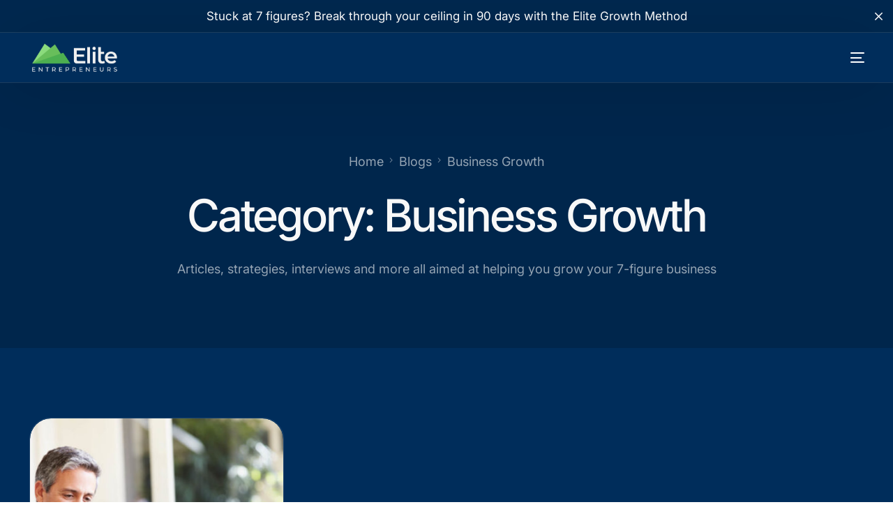

--- FILE ---
content_type: text/html; charset=UTF-8
request_url: https://growwithelite.com/category/business-growth/
body_size: 25989
content:
<!doctype html>
<html lang="en-US">
<head>
	<meta charset="UTF-8">
	<meta name="viewport" content="width=device-width, initial-scale=1">
	<link rel="profile" href="https://gmpg.org/xfn/11">
	<!-- Meta Pixel Code -->
<script>
!function(f,b,e,v,n,t,s)
{if(f.fbq)return;n=f.fbq=function(){n.callMethod?
n.callMethod.apply(n,arguments):n.queue.push(arguments)};
if(!f._fbq)f._fbq=n;n.push=n;n.loaded=!0;n.version='2.0';
n.queue=[];t=b.createElement(e);t.async=!0;
t.src=v;s=b.getElementsByTagName(e)[0];
s.parentNode.insertBefore(t,s)}(window, document,'script',
'https://connect.facebook.net/en_US/fbevents.js');
fbq('init', '208272763125842');
fbq('track', 'PageView');
</script>
<noscript><img height="1" width="1" style="display:none"
src="https://www.facebook.com/tr?id=208272763125842&ev=PageView&noscript=1"
/></noscript>
<!-- End Meta Pixel Code -->
	<meta name='robots' content='index, follow, max-image-preview:large, max-snippet:-1, max-video-preview:-1' />

	<!-- This site is optimized with the Yoast SEO plugin v26.8 - https://yoast.com/product/yoast-seo-wordpress/ -->
	<title>Business Growth Archives - David Gilliand</title>
	<link rel="canonical" href="https://growwithelite.com/category/business-growth/" />
	<meta property="og:locale" content="en_US" />
	<meta property="og:type" content="article" />
	<meta property="og:title" content="Business Growth Archives - David Gilliand" />
	<meta property="og:url" content="https://growwithelite.com/category/business-growth/" />
	<meta property="og:site_name" content="David Gilliand" />
	<meta name="twitter:card" content="summary_large_image" />
	<script type="application/ld+json" class="yoast-schema-graph">{"@context":"https://schema.org","@graph":[{"@type":"CollectionPage","@id":"https://growwithelite.com/category/business-growth/","url":"https://growwithelite.com/category/business-growth/","name":"Business Growth Archives - David Gilliand","isPartOf":{"@id":"https://growwithelite.com/#website"},"primaryImageOfPage":{"@id":"https://growwithelite.com/category/business-growth/#primaryimage"},"image":{"@id":"https://growwithelite.com/category/business-growth/#primaryimage"},"thumbnailUrl":"https://growwithelite.com/wp-content/uploads/2026/01/contact-hero-bg-1080x675-1.jpg","breadcrumb":{"@id":"https://growwithelite.com/category/business-growth/#breadcrumb"},"inLanguage":"en-US"},{"@type":"ImageObject","inLanguage":"en-US","@id":"https://growwithelite.com/category/business-growth/#primaryimage","url":"https://growwithelite.com/wp-content/uploads/2026/01/contact-hero-bg-1080x675-1.jpg","contentUrl":"https://growwithelite.com/wp-content/uploads/2026/01/contact-hero-bg-1080x675-1.jpg","width":1080,"height":675},{"@type":"BreadcrumbList","@id":"https://growwithelite.com/category/business-growth/#breadcrumb","itemListElement":[{"@type":"ListItem","position":1,"name":"Home","item":"https://growwithelite.com/"},{"@type":"ListItem","position":2,"name":"Business Growth"}]},{"@type":"WebSite","@id":"https://growwithelite.com/#website","url":"https://growwithelite.com/","name":"Grow With Elite","description":"","publisher":{"@id":"https://growwithelite.com/#organization"},"potentialAction":[{"@type":"SearchAction","target":{"@type":"EntryPoint","urlTemplate":"https://growwithelite.com/?s={search_term_string}"},"query-input":{"@type":"PropertyValueSpecification","valueRequired":true,"valueName":"search_term_string"}}],"inLanguage":"en-US"},{"@type":"Organization","@id":"https://growwithelite.com/#organization","name":"Grow With Elite","url":"https://growwithelite.com/","logo":{"@type":"ImageObject","inLanguage":"en-US","@id":"https://growwithelite.com/#/schema/logo/image/","url":"","contentUrl":"","caption":"Grow With Elite"},"image":{"@id":"https://growwithelite.com/#/schema/logo/image/"}}]}</script>
	<!-- / Yoast SEO plugin. -->


<link rel='dns-prefetch' href='//www.googletagmanager.com' />
<link rel='dns-prefetch' href='//fonts.googleapis.com' />
<link rel="alternate" type="application/rss+xml" title="David Gilliand &raquo; Feed" href="https://growwithelite.com/feed/" />
<link rel="alternate" type="application/rss+xml" title="David Gilliand &raquo; Comments Feed" href="https://growwithelite.com/comments/feed/" />
<link rel="preload" href="https://growwithelite.com/wp-content/uploads/2025/10/Inter_18pt-Regular.ttf" as="font" type="font/ttf" crossorigin="anonymous"> <link rel="preload" href="https://growwithelite.com/wp-content/uploads/2025/10/Inter_18pt-Medium.ttf" as="font" type="font/ttf" crossorigin="anonymous"> <link rel="preload" href="https://growwithelite.com/wp-content/uploads/2025/10/Inter_18pt-Light.ttf" as="font" type="font/ttf" crossorigin="anonymous"> <link rel="preload" href="https://growwithelite.com/wp-content/uploads/2025/10/Inter_18pt-SemiBold.ttf" as="font" type="font/ttf" crossorigin="anonymous"> <link rel="preload" href="https://growwithelite.com/wp-content/uploads/2025/10/Inter_24pt-Bold.ttf" as="font" type="font/ttf" crossorigin="anonymous"> <link rel="preload" href="https://growwithelite.com/wp-content/uploads/2025/10/Inter_28pt-ExtraBold.ttf" as="font" type="font/ttf" crossorigin="anonymous"> <link rel="alternate" type="application/rss+xml" title="David Gilliand &raquo; Business Growth Category Feed" href="https://growwithelite.com/category/business-growth/feed/" />
<style id='wp-img-auto-sizes-contain-inline-css'>
img:is([sizes=auto i],[sizes^="auto," i]){contain-intrinsic-size:3000px 1500px}
/*# sourceURL=wp-img-auto-sizes-contain-inline-css */
</style>
<style id='wp-emoji-styles-inline-css'>

	img.wp-smiley, img.emoji {
		display: inline !important;
		border: none !important;
		box-shadow: none !important;
		height: 1em !important;
		width: 1em !important;
		margin: 0 0.07em !important;
		vertical-align: -0.1em !important;
		background: none !important;
		padding: 0 !important;
	}
/*# sourceURL=wp-emoji-styles-inline-css */
</style>
<link rel='stylesheet' id='wp-block-library-css' href='https://growwithelite.com/wp-includes/css/dist/block-library/style.min.css?ver=6.9' media='all' />
<style id='classic-theme-styles-inline-css'>
/*! This file is auto-generated */
.wp-block-button__link{color:#fff;background-color:#32373c;border-radius:9999px;box-shadow:none;text-decoration:none;padding:calc(.667em + 2px) calc(1.333em + 2px);font-size:1.125em}.wp-block-file__button{background:#32373c;color:#fff;text-decoration:none}
/*# sourceURL=/wp-includes/css/classic-themes.min.css */
</style>
<link rel='stylesheet' id='contact-form-7-css' href='https://growwithelite.com/wp-content/plugins/contact-form-7/includes/css/styles.css?ver=6.1.4' media='all' />
<link rel='stylesheet' id='elementor-frontend-css' href='https://growwithelite.com/wp-content/uploads/elementor/css/custom-frontend.min.css?ver=1769108919' media='all' />
<style id='elementor-frontend-inline-css'>
.elementor-kit-15{--e-global-color-uicore_primary:#002D5B;--e-global-color-uicore_secondary:#4BAE51;--e-global-color-uicore_accent:#FFAB40;--e-global-color-uicore_headline:#171717;--e-global-color-uicore_body:#7B7B7B;--e-global-color-uicore_dark:#202020;--e-global-color-uicore_light:#F8F8F8;--e-global-color-uicore_white:#FFFFFF;--e-global-color-61c01e98:#4054B2;--e-global-color-69bf31ed:#23A455;--e-global-color-7a1ccbe5:#000;--e-global-color-13ed1179:#FFF;--e-global-typography-uicore_primary-font-family:"Inter";--e-global-typography-uicore_primary-font-weight:normal;--e-global-typography-uicore_secondary-font-family:"Inter";--e-global-typography-uicore_secondary-font-weight:normal;--e-global-typography-uicore_text-font-family:"Inter";--e-global-typography-uicore_text-font-weight:normal;--e-global-typography-uicore_accent-font-family:"Inter";--e-global-typography-uicore_accent-font-weight:normal;}.elementor-kit-15 input[type="button"],.elementor-kit-15 input[type="submit"],.elementor-kit-15 [type="submit"],.elementor-kit-15 .wp-block-button__link,.uicore-mobile-menu-wrapper .uicore-cta-wrapper a,.uicore-left-menu .uicore-cta-wrapper a,.wc-block-components-button:not(.is-link),.elementor-kit-15 .elementor-button.elementor-button,.elementor-kit-15 .elementor-button:not(.bdt-offcanvas-button),.elementor-kit-15 .bdt-button-primary,.elementor-kit-15 .bdt-ep-button,button.metform-btn,button.metform-btn:not(.toggle),.elementor-kit-15 .bdt-callout a.bdt-callout-button,.elementor-kit-15 .tutor-button,.elementor-kit-15 .tutor-login-form-wrap input[type="submit"],.uicore-navbar a.uicore-btn,.elementor-kit-15 .bdt-contact-form .elementor-button{background-color:#FFAB40;font-family:"Inter", Sans-serif;font-size:17px;font-weight:600;text-transform:None;line-height:1em;letter-spacing:0em;color:#000000;border-style:solid;border-width:1px 1px 1px 1px;border-color:rgba(255, 255, 255, 0.2);}.elementor-kit-15 input[type="button"]:hover,.elementor-kit-15 input[type="button"]:focus,.elementor-kit-15 input[type="submit"]:hover,.elementor-kit-15 input[type="submit"]:focus,.elementor-kit-15 [type="submit"]:hover,.elementor-kit-15 [type="submit"]:focus,.elementor-kit-15 .wp-block-button__link:hover,.elementor-kit-15 .wp-block-button__link:focus,.uicore-mobile-menu-wrapper .uicore-cta-wrapper a:hover,.uicore-mobile-menu-wrapper .uicore-cta-wrapper a:focus,.uicore-left-menu .uicore-cta-wrapper a:hover,.uicore-left-menu .uicore-cta-wrapper a:focus,.wc-block-components-button:not(.is-link):hover,.wc-block-components-button:not(.is-link):focus,.elementor-kit-15 .elementor-button.elementor-button:hover,.elementor-kit-15 .elementor-button.elementor-button:focus,.elementor-kit-15 .elementor-button:not(.bdt-offcanvas-button):hover,.elementor-kit-15 .elementor-button:not(.bdt-offcanvas-button):focus,.elementor-kit-15 .bdt-button-primary:hover,.elementor-kit-15 .bdt-button-primary:focus,.elementor-kit-15 .bdt-ep-button:hover,.elementor-kit-15 .bdt-ep-button:focus,button.metform-btn:hover,button.metform-btn:focus,button.metform-btn:not(.toggle):hover,button.metform-btn:not(.toggle):focus,.elementor-kit-15 .bdt-callout a.bdt-callout-button:hover,.elementor-kit-15 .bdt-callout a.bdt-callout-button:focus,.elementor-kit-15 .tutor-button:hover,.elementor-kit-15 .tutor-button:focus,.elementor-kit-15 .tutor-login-form-wrap input[type="submit"]:hover,.elementor-kit-15 .tutor-login-form-wrap input[type="submit"]:focus,.uicore-navbar a.uicore-btn:hover,.uicore-navbar a.uicore-btn:focus,.elementor-kit-15 .bdt-contact-form .elementor-button:hover,.elementor-kit-15 .bdt-contact-form .elementor-button:focus,.uicore-navbar a.uicore-btn:hover,.uicore-navbar a.uicore-btn:focus,.uicore-transparent:not(.uicore-scrolled) .uicore-btn.uicore-inverted:hover,.uicore-transparent:not(.uicore-scrolled) .uicore-btn.uicore-inverted:focus,.elementor-kit-15 .metform-btn:hover,.elementor-kit-15 .metform-btn:focus{background-color:#FFAB40;color:#000000;border-style:solid;border-width:1px 1px 1px 1px;border-color:#FFAB40;}.elementor-kit-15 e-page-transition{background-color:#FFBC7D;}.elementor-kit-15 input[type="button"],.elementor-kit-15 input[type="submit"],.elementor-kit-15 [type="submit"],.elementor-kit-15 .wp-block-button__link,.uicore-mobile-menu-wrapper .uicore-cta-wrapper a,.uicore-left-menu .uicore-cta-wrapper a,.wc-block-components-button:not(.is-link),.elementor-kit-15 .elementor-button.elementor-button,.elementor-kit-15 .elementor-button:not(.bdt-offcanvas-button),.elementor-kit-15 .bdt-button-primary,.elementor-kit-15 .bdt-ep-button,button.metform-btn,button.metform-btn:not(.toggle),.elementor-kit-15 .bdt-callout a.bdt-callout-button,.elementor-kit-15 .tutor-button,.elementor-kit-15 .tutor-login-form-wrap input[type="submit"],.uicore-navbar a.uicore-btn,.elementor-kit-15 .bdt-contact-form .elementor-button, .quantity input, .coupon input{border-radius:9px 9px 9px 9px;}.elementor-kit-15 input[type="button"],.elementor-kit-15 input[type="submit"],.elementor-kit-15 [type="submit"],.elementor-kit-15 .wp-block-button__link,.uicore-mobile-menu-wrapper .uicore-cta-wrapper a,.uicore-left-menu .uicore-cta-wrapper a,.wc-block-components-button:not(.is-link),.elementor-kit-15 .elementor-button.elementor-button,.elementor-kit-15 .elementor-button:not(.bdt-offcanvas-button),.elementor-kit-15 .bdt-button-primary,.elementor-kit-15 .bdt-ep-button,button.metform-btn,button.metform-btn:not(.toggle),.elementor-kit-15 .bdt-callout a.bdt-callout-button,.elementor-kit-15 .tutor-button,.elementor-kit-15 .tutor-login-form-wrap input[type="submit"], .bdt-contact-form button.elementor-button.bdt-button{padding:18px 36px 18px 36px;}.uicore-section.uicore-box nav.uicore-container,
                    .uicore-section.uicore-box > .uicore-container, .uicore-ham-creative .uicore-navigation-content,
                    .container-width .uicore-megamenu > .elementor,
                    #wrapper-navbar.uicore-section.uicore-box .uicore-container .uicore-megamenu .uicore-section.uicore-box .uicore-container,
                    #wrapper-navbar.uicore-section.uicore-section-full_width .uicore-container .uicore-megamenu .uicore-section.uicore-box .uicore-container
                    {max-width:1290px;}.e-container{--container-max-width:1290px;}.elementor-widget:not(:last-child){margin-block-end:0px;}.elementor-element{--widgets-spacing:0px 0px;--widgets-spacing-row:0px;--widgets-spacing-column:0px;}{}.sc_layouts_title_caption{display:var(--page-title-display);}@media(max-width:1025px){.elementor-kit-15 input[type="button"],.elementor-kit-15 input[type="submit"],.elementor-kit-15 [type="submit"],.elementor-kit-15 .wp-block-button__link,.uicore-mobile-menu-wrapper .uicore-cta-wrapper a,.uicore-left-menu .uicore-cta-wrapper a,.wc-block-components-button:not(.is-link),.elementor-kit-15 .elementor-button.elementor-button,.elementor-kit-15 .elementor-button:not(.bdt-offcanvas-button),.elementor-kit-15 .bdt-button-primary,.elementor-kit-15 .bdt-ep-button,button.metform-btn,button.metform-btn:not(.toggle),.elementor-kit-15 .bdt-callout a.bdt-callout-button,.elementor-kit-15 .tutor-button,.elementor-kit-15 .tutor-login-form-wrap input[type="submit"],.uicore-navbar a.uicore-btn,.elementor-kit-15 .bdt-contact-form .elementor-button{font-size:17px;}.elementor-kit-15 input[type="button"],.elementor-kit-15 input[type="submit"],.elementor-kit-15 [type="submit"],.elementor-kit-15 .wp-block-button__link,.uicore-mobile-menu-wrapper .uicore-cta-wrapper a,.uicore-left-menu .uicore-cta-wrapper a,.wc-block-components-button:not(.is-link),.elementor-kit-15 .elementor-button.elementor-button,.elementor-kit-15 .elementor-button:not(.bdt-offcanvas-button),.elementor-kit-15 .bdt-button-primary,.elementor-kit-15 .bdt-ep-button,button.metform-btn,button.metform-btn:not(.toggle),.elementor-kit-15 .bdt-callout a.bdt-callout-button,.elementor-kit-15 .tutor-button,.elementor-kit-15 .tutor-login-form-wrap input[type="submit"], .bdt-contact-form button.elementor-button.bdt-button{padding:17px 32px 17px 32px;}.uicore-section.uicore-box nav.uicore-container,
                    .uicore-section.uicore-box > .uicore-container, .uicore-ham-creative .uicore-navigation-content,
                    .container-width .uicore-megamenu > .elementor,
                    #wrapper-navbar.uicore-section.uicore-box .uicore-container .uicore-megamenu .uicore-section.uicore-box .uicore-container,
                    #wrapper-navbar.uicore-section.uicore-section-full_width .uicore-container .uicore-megamenu .uicore-section.uicore-box .uicore-container
                    {max-width:1024px;}.e-container{--container-max-width:1024px;}}@media(max-width:767px){.elementor-kit-15 input[type="button"],.elementor-kit-15 input[type="submit"],.elementor-kit-15 [type="submit"],.elementor-kit-15 .wp-block-button__link,.uicore-mobile-menu-wrapper .uicore-cta-wrapper a,.uicore-left-menu .uicore-cta-wrapper a,.wc-block-components-button:not(.is-link),.elementor-kit-15 .elementor-button.elementor-button,.elementor-kit-15 .elementor-button:not(.bdt-offcanvas-button),.elementor-kit-15 .bdt-button-primary,.elementor-kit-15 .bdt-ep-button,button.metform-btn,button.metform-btn:not(.toggle),.elementor-kit-15 .bdt-callout a.bdt-callout-button,.elementor-kit-15 .tutor-button,.elementor-kit-15 .tutor-login-form-wrap input[type="submit"],.uicore-navbar a.uicore-btn,.elementor-kit-15 .bdt-contact-form .elementor-button{font-size:16px;}.elementor-kit-15 input[type="button"],.elementor-kit-15 input[type="submit"],.elementor-kit-15 [type="submit"],.elementor-kit-15 .wp-block-button__link,.uicore-mobile-menu-wrapper .uicore-cta-wrapper a,.uicore-left-menu .uicore-cta-wrapper a,.wc-block-components-button:not(.is-link),.elementor-kit-15 .elementor-button.elementor-button,.elementor-kit-15 .elementor-button:not(.bdt-offcanvas-button),.elementor-kit-15 .bdt-button-primary,.elementor-kit-15 .bdt-ep-button,button.metform-btn,button.metform-btn:not(.toggle),.elementor-kit-15 .bdt-callout a.bdt-callout-button,.elementor-kit-15 .tutor-button,.elementor-kit-15 .tutor-login-form-wrap input[type="submit"], .bdt-contact-form button.elementor-button.bdt-button{padding:16px 30px 16px 30px;}.uicore-section.uicore-box nav.uicore-container,
                    .uicore-section.uicore-box > .uicore-container, .uicore-ham-creative .uicore-navigation-content,
                    .container-width .uicore-megamenu > .elementor,
                    #wrapper-navbar.uicore-section.uicore-box .uicore-container .uicore-megamenu .uicore-section.uicore-box .uicore-container,
                    #wrapper-navbar.uicore-section.uicore-section-full_width .uicore-container .uicore-megamenu .uicore-section.uicore-box .uicore-container
                    {max-width:767px;}.e-container{--container-max-width:767px;}}
.elementor-75120 .elementor-element.elementor-element-5357865{--display:flex;--flex-direction:column;--container-widget-width:calc( ( 1 - var( --container-widget-flex-grow ) ) * 100% );--container-widget-height:initial;--container-widget-flex-grow:0;--container-widget-align-self:initial;--flex-wrap-mobile:wrap;--justify-content:center;--align-items:center;--gap:0px 0px;--row-gap:0px;--column-gap:0px;--margin-top:0px;--margin-bottom:0px;--margin-left:0px;--margin-right:0px;--padding-top:100px;--padding-bottom:100px;--padding-left:0px;--padding-right:0px;}.elementor-75120 .elementor-element.elementor-element-5357865:not(.elementor-motion-effects-element-type-background), .elementor-75120 .elementor-element.elementor-element-5357865 > .elementor-motion-effects-container > .elementor-motion-effects-layer{background-color:#002040;}.elementor-75120 .elementor-element.elementor-element-89c25fa{--display:flex;--flex-direction:row;--container-widget-width:initial;--container-widget-height:100%;--container-widget-flex-grow:1;--container-widget-align-self:stretch;--flex-wrap-mobile:wrap;--justify-content:center;--gap:0px 0px;--row-gap:0px;--column-gap:0px;--overlay-opacity:1;--overlay-mix-blend-mode:overlay;border-style:solid;--border-style:solid;border-width:1px 1px 1px 1px;--border-top-width:1px;--border-right-width:1px;--border-bottom-width:1px;--border-left-width:1px;border-color:#FFFFFF1F;--border-color:#FFFFFF1F;--border-radius:24px 24px 24px 24px;--margin-top:0px;--margin-bottom:0px;--margin-left:0px;--margin-right:0px;--padding-top:70px;--padding-bottom:70px;--padding-left:0px;--padding-right:0px;}.elementor-75120 .elementor-element.elementor-element-89c25fa:not(.elementor-motion-effects-element-type-background), .elementor-75120 .elementor-element.elementor-element-89c25fa > .elementor-motion-effects-container > .elementor-motion-effects-layer{background-color:transparent;background-image:linear-gradient(156deg, #031C36 0%, var( --e-global-color-uicore_primary ) 100%);}.elementor-75120 .elementor-element.elementor-element-89c25fa::before, .elementor-75120 .elementor-element.elementor-element-89c25fa > .elementor-background-video-container::before, .elementor-75120 .elementor-element.elementor-element-89c25fa > .e-con-inner > .elementor-background-video-container::before, .elementor-75120 .elementor-element.elementor-element-89c25fa > .elementor-background-slideshow::before, .elementor-75120 .elementor-element.elementor-element-89c25fa > .e-con-inner > .elementor-background-slideshow::before, .elementor-75120 .elementor-element.elementor-element-89c25fa > .elementor-motion-effects-container > .elementor-motion-effects-layer::before{background-image:url("https://growwithelite.com/wp-content/uploads/2025/11/Web-App-Hero-BG-2.webp");--background-overlay:'';background-position:top center;background-size:cover;}.elementor-75120 .elementor-element.elementor-element-7e6ccd4{--display:flex;--justify-content:center;--align-items:center;--container-widget-width:calc( ( 1 - var( --container-widget-flex-grow ) ) * 100% );--gap:20px 0px;--row-gap:20px;--column-gap:0px;}.elementor-75120 .elementor-element.elementor-element-0cde09f{width:var( --container-widget-width, 55% );max-width:55%;--container-widget-width:55%;--container-widget-flex-grow:0;text-align:center;}.elementor-75120 .elementor-element.elementor-element-0cde09f > .elementor-widget-container{margin:0px 0px 0px 0px;padding:0px 0px 0px 0px;}.elementor-75120 .elementor-element.elementor-element-0cde09f.elementor-element{--align-self:center;}.elementor-75120 .elementor-element.elementor-element-0cde09f .elementor-heading-title{font-family:"Inter Tight", Sans-serif;font-size:55px;font-weight:500;line-height:1.1em;letter-spacing:-1.2px;color:#FFFFFF;}.elementor-75120 .elementor-element.elementor-element-34ea1c8{text-align:center;color:#FFFFFFD9;}.elementor-75120 .elementor-element.elementor-element-31ce901{z-index:1;}.elementor-75120 .elementor-element.elementor-element-31ce901 .elementor-button-content-wrapper{flex-direction:row-reverse;}.elementor-75120 .elementor-element.elementor-element-31ce901 .elementor-button .elementor-button-content-wrapper{gap:10px;}.elementor-75120 .elementor-element.elementor-element-31ce901 .elementor-button{font-family:"Inter", Sans-serif;font-weight:500;transition-duration:0.5s;}.elementor-75120 .elementor-element.elementor-element-31ce901 .elementor-button:hover, .elementor-75120 .elementor-element.elementor-element-31ce901 .elementor-button:focus{box-shadow:0px 23px 49px -15px rgba(0, 0, 0, 0.25);}.elementor-75120 .elementor-element.elementor-element-2111244{--display:flex;--flex-direction:row;--container-widget-width:calc( ( 1 - var( --container-widget-flex-grow ) ) * 100% );--container-widget-height:100%;--container-widget-flex-grow:1;--container-widget-align-self:stretch;--flex-wrap-mobile:wrap;--justify-content:center;--align-items:center;--gap:0px 20px;--row-gap:0px;--column-gap:20px;--margin-top:0px;--margin-bottom:0px;--margin-left:0px;--margin-right:0px;--padding-top:0px;--padding-bottom:0px;--padding-left:0px;--padding-right:0px;}.elementor-75120 .elementor-element.elementor-element-511d248{width:auto;max-width:auto;font-size:16px;font-weight:500;color:#FFFFFF;}.elementor-75120 .elementor-element.elementor-element-511d248 > .elementor-widget-container{margin:0px 0px 0px 0px;}.elementor-75120 .elementor-element.elementor-element-511d248 a{color:var( --e-global-color-uicore_secondary );}.elementor-75120 .elementor-element.elementor-element-190bd8d{width:auto;max-width:auto;}.elementor-75120 .elementor-element.elementor-element-190bd8d > .elementor-widget-container{margin:0px 0px 0px 0px;padding:0px 0px 0px 0px;}.elementor-75120 .elementor-element.elementor-element-190bd8d img{width:95px;}.elementor-75120 .elementor-element.elementor-element-ea582e4{--display:flex;--flex-direction:column;--container-widget-width:calc( ( 1 - var( --container-widget-flex-grow ) ) * 100% );--container-widget-height:initial;--container-widget-flex-grow:0;--container-widget-align-self:initial;--flex-wrap-mobile:wrap;--justify-content:center;--align-items:center;--gap:0px 0px;--row-gap:0px;--column-gap:0px;--margin-top:0px;--margin-bottom:0px;--margin-left:0px;--margin-right:0px;--padding-top:0px;--padding-bottom:0px;--padding-left:0px;--padding-right:0px;}.elementor-75120 .elementor-element.elementor-element-bc32317{--display:flex;--flex-direction:row;--container-widget-width:initial;--container-widget-height:100%;--container-widget-flex-grow:1;--container-widget-align-self:stretch;--flex-wrap-mobile:wrap;--justify-content:center;--gap:0px 0px;--row-gap:0px;--column-gap:0px;--overlay-opacity:1;--overlay-mix-blend-mode:overlay;--border-radius:24px 24px 24px 24px;--margin-top:0px;--margin-bottom:0px;--margin-left:0px;--margin-right:0px;--padding-top:70px;--padding-bottom:70px;--padding-left:0px;--padding-right:0px;}.elementor-75120 .elementor-element.elementor-element-bc32317:not(.elementor-motion-effects-element-type-background), .elementor-75120 .elementor-element.elementor-element-bc32317 > .elementor-motion-effects-container > .elementor-motion-effects-layer{background-color:transparent;background-image:linear-gradient(156deg, #00264C 0%, var( --e-global-color-uicore_primary ) 100%);}.elementor-75120 .elementor-element.elementor-element-bc32317::before, .elementor-75120 .elementor-element.elementor-element-bc32317 > .elementor-background-video-container::before, .elementor-75120 .elementor-element.elementor-element-bc32317 > .e-con-inner > .elementor-background-video-container::before, .elementor-75120 .elementor-element.elementor-element-bc32317 > .elementor-background-slideshow::before, .elementor-75120 .elementor-element.elementor-element-bc32317 > .e-con-inner > .elementor-background-slideshow::before, .elementor-75120 .elementor-element.elementor-element-bc32317 > .elementor-motion-effects-container > .elementor-motion-effects-layer::before{background-image:url("https://growwithelite.com/wp-content/uploads/2025/11/Web-App-Hero-BG-2.webp");--background-overlay:'';background-position:top center;background-size:cover;}.elementor-75120 .elementor-element.elementor-element-587e621{--display:flex;--justify-content:center;--align-items:center;--container-widget-width:calc( ( 1 - var( --container-widget-flex-grow ) ) * 100% );--gap:20px 0px;--row-gap:20px;--column-gap:0px;}.elementor-75120 .elementor-element.elementor-element-af2b489{width:var( --container-widget-width, 55% );max-width:55%;--container-widget-width:55%;--container-widget-flex-grow:0;text-align:center;}.elementor-75120 .elementor-element.elementor-element-af2b489 > .elementor-widget-container{margin:0px 0px 0px 0px;padding:0px 0px 0px 0px;}.elementor-75120 .elementor-element.elementor-element-af2b489.elementor-element{--align-self:center;}.elementor-75120 .elementor-element.elementor-element-af2b489 .elementor-heading-title{font-family:"Inter Tight", Sans-serif;font-size:55px;font-weight:500;line-height:1.1em;letter-spacing:-1.2px;color:#FFFFFF;}.elementor-75120 .elementor-element.elementor-element-7432850{text-align:center;color:#FFFFFFD9;}.elementor-75120 .elementor-element.elementor-element-53188d1{z-index:1;}.elementor-75120 .elementor-element.elementor-element-53188d1 .elementor-button-content-wrapper{flex-direction:row-reverse;}.elementor-75120 .elementor-element.elementor-element-53188d1 .elementor-button .elementor-button-content-wrapper{gap:10px;}.elementor-75120 .elementor-element.elementor-element-53188d1 .elementor-button{font-family:"Inter", Sans-serif;font-weight:500;transition-duration:0.5s;}.elementor-75120 .elementor-element.elementor-element-53188d1 .elementor-button:hover, .elementor-75120 .elementor-element.elementor-element-53188d1 .elementor-button:focus{box-shadow:0px 23px 49px -15px rgba(0, 0, 0, 0.25);}.elementor-75120 .elementor-element.elementor-element-532056e{--display:flex;--flex-direction:row;--container-widget-width:calc( ( 1 - var( --container-widget-flex-grow ) ) * 100% );--container-widget-height:100%;--container-widget-flex-grow:1;--container-widget-align-self:stretch;--flex-wrap-mobile:wrap;--justify-content:center;--align-items:center;--gap:0px 20px;--row-gap:0px;--column-gap:20px;--margin-top:0px;--margin-bottom:0px;--margin-left:0px;--margin-right:0px;--padding-top:0px;--padding-bottom:0px;--padding-left:0px;--padding-right:0px;}.elementor-75120 .elementor-element.elementor-element-b7e30d6{width:auto;max-width:auto;font-size:16px;font-weight:500;color:#FFFFFF;}.elementor-75120 .elementor-element.elementor-element-b7e30d6 > .elementor-widget-container{margin:0px 0px 0px 0px;}.elementor-75120 .elementor-element.elementor-element-b7e30d6 a{color:var( --e-global-color-uicore_secondary );}.elementor-75120 .elementor-element.elementor-element-5e36e17{width:auto;max-width:auto;}.elementor-75120 .elementor-element.elementor-element-5e36e17 > .elementor-widget-container{margin:0px 0px 0px 0px;padding:0px 0px 0px 0px;}.elementor-75120 .elementor-element.elementor-element-5e36e17 img{width:95px;}.elementor-75120 .elementor-element.elementor-element-f6892a8:not(.elementor-motion-effects-element-type-background), .elementor-75120 .elementor-element.elementor-element-f6892a8 > .elementor-motion-effects-container > .elementor-motion-effects-layer{background-color:transparent;background-image:linear-gradient(180deg, #1A1D20 0%, #0C0E10 100%);}.elementor-75120 .elementor-element.elementor-element-f6892a8 > .elementor-container{max-width:1400px;}.elementor-75120 .elementor-element.elementor-element-f6892a8{transition:background 0.3s, border 0.3s, border-radius 0.3s, box-shadow 0.3s;margin-top:0px;margin-bottom:0px;padding:0px 0px 0px 0px;z-index:1;}.elementor-75120 .elementor-element.elementor-element-f6892a8 > .elementor-background-overlay{transition:background 0.3s, border-radius 0.3s, opacity 0.3s;}.elementor-bc-flex-widget .elementor-75120 .elementor-element.elementor-element-60aa337.elementor-column .elementor-widget-wrap{align-items:center;}.elementor-75120 .elementor-element.elementor-element-60aa337.elementor-column.elementor-element[data-element_type="column"] > .elementor-widget-wrap.elementor-element-populated{align-content:center;align-items:center;}.elementor-75120 .elementor-element.elementor-element-60aa337.elementor-column > .elementor-widget-wrap{justify-content:center;}.elementor-75120 .elementor-element.elementor-element-60aa337 > .elementor-element-populated{margin:0px 0px 0px 0px;--e-column-margin-right:0px;--e-column-margin-left:0px;padding:0px 0px 0px 0px;}.elementor-75120 .elementor-element.elementor-element-843d002 > .elementor-container{max-width:1500px;}.elementor-75120 .elementor-element.elementor-element-843d002{border-style:none;padding:80px 0px 40px 0px;}.elementor-75120 .elementor-element.elementor-element-e15fdbf{text-align:start;}.elementor-75120 .elementor-element.elementor-element-e15fdbf img{width:150px;}.elementor-75120 .elementor-element.elementor-element-b304659{width:var( --container-widget-width, 231px );max-width:231px;--container-widget-width:231px;--container-widget-flex-grow:0;font-size:16px;color:#959595;}.elementor-75120 .elementor-element.elementor-element-b304659 > .elementor-widget-container{margin:0px 0px 0px 0px;padding:20px 0px 0px 0px;}.elementor-75120 .elementor-element.elementor-element-cbb3254 .elementor-heading-title{color:#FFFFFF;}.elementor-75120 .elementor-element.elementor-element-9ebddb1 > .elementor-widget-container{margin:0px 0px 0px 0px;padding:20px 0px 0px 0px;}.elementor-75120 .elementor-element.elementor-element-9ebddb1 .elementor-icon-list-items:not(.elementor-inline-items) .elementor-icon-list-item:not(:last-child){padding-block-end:calc(12px/2);}.elementor-75120 .elementor-element.elementor-element-9ebddb1 .elementor-icon-list-items:not(.elementor-inline-items) .elementor-icon-list-item:not(:first-child){margin-block-start:calc(12px/2);}.elementor-75120 .elementor-element.elementor-element-9ebddb1 .elementor-icon-list-items.elementor-inline-items .elementor-icon-list-item{margin-inline:calc(12px/2);}.elementor-75120 .elementor-element.elementor-element-9ebddb1 .elementor-icon-list-items.elementor-inline-items{margin-inline:calc(-12px/2);}.elementor-75120 .elementor-element.elementor-element-9ebddb1 .elementor-icon-list-items.elementor-inline-items .elementor-icon-list-item:after{inset-inline-end:calc(-12px/2);}.elementor-75120 .elementor-element.elementor-element-9ebddb1 .elementor-icon-list-icon i{transition:color 0.3s;}.elementor-75120 .elementor-element.elementor-element-9ebddb1 .elementor-icon-list-icon svg{transition:fill 0.3s;}.elementor-75120 .elementor-element.elementor-element-9ebddb1{--e-icon-list-icon-size:14px;--icon-vertical-offset:0px;}.elementor-75120 .elementor-element.elementor-element-9ebddb1 .elementor-icon-list-item > .elementor-icon-list-text, .elementor-75120 .elementor-element.elementor-element-9ebddb1 .elementor-icon-list-item > a{font-size:16px;line-height:1.4em;}.elementor-75120 .elementor-element.elementor-element-9ebddb1 .elementor-icon-list-text{color:#959595;transition:color 0.3s;}.elementor-75120 .elementor-element.elementor-element-9ebddb1 .elementor-icon-list-item:hover .elementor-icon-list-text{color:var( --e-global-color-uicore_secondary );}.elementor-75120 .elementor-element.elementor-element-e09d2c0 .elementor-heading-title{color:#FFFFFF;}.elementor-75120 .elementor-element.elementor-element-bf51aef > .elementor-widget-container{margin:0px 0px 0px 0px;padding:20px 0px 0px 0px;}.elementor-75120 .elementor-element.elementor-element-bf51aef .elementor-icon-list-items:not(.elementor-inline-items) .elementor-icon-list-item:not(:last-child){padding-block-end:calc(12px/2);}.elementor-75120 .elementor-element.elementor-element-bf51aef .elementor-icon-list-items:not(.elementor-inline-items) .elementor-icon-list-item:not(:first-child){margin-block-start:calc(12px/2);}.elementor-75120 .elementor-element.elementor-element-bf51aef .elementor-icon-list-items.elementor-inline-items .elementor-icon-list-item{margin-inline:calc(12px/2);}.elementor-75120 .elementor-element.elementor-element-bf51aef .elementor-icon-list-items.elementor-inline-items{margin-inline:calc(-12px/2);}.elementor-75120 .elementor-element.elementor-element-bf51aef .elementor-icon-list-items.elementor-inline-items .elementor-icon-list-item:after{inset-inline-end:calc(-12px/2);}.elementor-75120 .elementor-element.elementor-element-bf51aef .elementor-icon-list-icon i{transition:color 0.3s;}.elementor-75120 .elementor-element.elementor-element-bf51aef .elementor-icon-list-icon svg{transition:fill 0.3s;}.elementor-75120 .elementor-element.elementor-element-bf51aef{--e-icon-list-icon-size:14px;--icon-vertical-offset:0px;}.elementor-75120 .elementor-element.elementor-element-bf51aef .elementor-icon-list-item > .elementor-icon-list-text, .elementor-75120 .elementor-element.elementor-element-bf51aef .elementor-icon-list-item > a{font-size:16px;line-height:1.4em;}.elementor-75120 .elementor-element.elementor-element-bf51aef .elementor-icon-list-text{color:#959595;transition:color 0.3s;}.elementor-75120 .elementor-element.elementor-element-bf51aef .elementor-icon-list-item:hover .elementor-icon-list-text{color:var( --e-global-color-uicore_secondary );}.elementor-75120 .elementor-element.elementor-element-eb355fe .elementor-heading-title{color:#FFFFFF;}.elementor-75120 .elementor-element.elementor-element-e0e1d31 > .elementor-widget-container{margin:0px 0px 0px 0px;padding:20px 0px 0px 0px;}.elementor-75120 .elementor-element.elementor-element-e0e1d31 .elementor-icon-list-items:not(.elementor-inline-items) .elementor-icon-list-item:not(:last-child){padding-block-end:calc(12px/2);}.elementor-75120 .elementor-element.elementor-element-e0e1d31 .elementor-icon-list-items:not(.elementor-inline-items) .elementor-icon-list-item:not(:first-child){margin-block-start:calc(12px/2);}.elementor-75120 .elementor-element.elementor-element-e0e1d31 .elementor-icon-list-items.elementor-inline-items .elementor-icon-list-item{margin-inline:calc(12px/2);}.elementor-75120 .elementor-element.elementor-element-e0e1d31 .elementor-icon-list-items.elementor-inline-items{margin-inline:calc(-12px/2);}.elementor-75120 .elementor-element.elementor-element-e0e1d31 .elementor-icon-list-items.elementor-inline-items .elementor-icon-list-item:after{inset-inline-end:calc(-12px/2);}.elementor-75120 .elementor-element.elementor-element-e0e1d31 .elementor-icon-list-icon i{transition:color 0.3s;}.elementor-75120 .elementor-element.elementor-element-e0e1d31 .elementor-icon-list-icon svg{transition:fill 0.3s;}.elementor-75120 .elementor-element.elementor-element-e0e1d31{--e-icon-list-icon-size:14px;--icon-vertical-offset:0px;}.elementor-75120 .elementor-element.elementor-element-e0e1d31 .elementor-icon-list-item > .elementor-icon-list-text, .elementor-75120 .elementor-element.elementor-element-e0e1d31 .elementor-icon-list-item > a{font-size:16px;line-height:1.4em;}.elementor-75120 .elementor-element.elementor-element-e0e1d31 .elementor-icon-list-text{color:#959595;transition:color 0.3s;}.elementor-75120 .elementor-element.elementor-element-e0e1d31 .elementor-icon-list-item:hover .elementor-icon-list-text{color:var( --e-global-color-uicore_secondary );}.elementor-75120 .elementor-element.elementor-element-fe40d20 .elementor-heading-title{color:#FFFFFF;}.elementor-75120 .elementor-element.elementor-element-e7993e0 > .elementor-widget-container{margin:0px 0px 0px 0px;padding:20px 0px 0px 0px;}.elementor-75120 .elementor-element.elementor-element-e7993e0 .elementor-icon-list-items:not(.elementor-inline-items) .elementor-icon-list-item:not(:last-child){padding-block-end:calc(12px/2);}.elementor-75120 .elementor-element.elementor-element-e7993e0 .elementor-icon-list-items:not(.elementor-inline-items) .elementor-icon-list-item:not(:first-child){margin-block-start:calc(12px/2);}.elementor-75120 .elementor-element.elementor-element-e7993e0 .elementor-icon-list-items.elementor-inline-items .elementor-icon-list-item{margin-inline:calc(12px/2);}.elementor-75120 .elementor-element.elementor-element-e7993e0 .elementor-icon-list-items.elementor-inline-items{margin-inline:calc(-12px/2);}.elementor-75120 .elementor-element.elementor-element-e7993e0 .elementor-icon-list-items.elementor-inline-items .elementor-icon-list-item:after{inset-inline-end:calc(-12px/2);}.elementor-75120 .elementor-element.elementor-element-e7993e0 .elementor-icon-list-icon i{transition:color 0.3s;}.elementor-75120 .elementor-element.elementor-element-e7993e0 .elementor-icon-list-icon svg{transition:fill 0.3s;}.elementor-75120 .elementor-element.elementor-element-e7993e0{--e-icon-list-icon-size:14px;--icon-vertical-offset:0px;}.elementor-75120 .elementor-element.elementor-element-e7993e0 .elementor-icon-list-item > .elementor-icon-list-text, .elementor-75120 .elementor-element.elementor-element-e7993e0 .elementor-icon-list-item > a{font-size:16px;line-height:1.4em;}.elementor-75120 .elementor-element.elementor-element-e7993e0 .elementor-icon-list-text{color:#959595;transition:color 0.3s;}.elementor-75120 .elementor-element.elementor-element-e7993e0 .elementor-icon-list-item:hover .elementor-icon-list-text{color:var( --e-global-color-uicore_secondary );}.elementor-75120 .elementor-element.elementor-element-d6e9d39{--grid-template-columns:repeat(0, auto);--icon-size:23px;--grid-column-gap:10px;--grid-row-gap:0px;}.elementor-75120 .elementor-element.elementor-element-d6e9d39 .elementor-widget-container{text-align:left;}.elementor-75120 .elementor-element.elementor-element-d6e9d39 > .elementor-widget-container{margin:0px 0px 0px 0px;padding:20px 0px 0px 0px;}.elementor-75120 .elementor-element.elementor-element-d6e9d39 .elementor-social-icon{background-color:#191C1F;border-style:solid;border-width:1px 1px 1px 1px;border-color:#968F8F30;}.elementor-75120 .elementor-element.elementor-element-d6e9d39 .elementor-social-icon i{color:var( --e-global-color-uicore_light );}.elementor-75120 .elementor-element.elementor-element-d6e9d39 .elementor-social-icon svg{fill:var( --e-global-color-uicore_light );}.elementor-75120 .elementor-element.elementor-element-d6e9d39 .elementor-social-icon:hover i{color:#FFFFFF;}.elementor-75120 .elementor-element.elementor-element-d6e9d39 .elementor-social-icon:hover svg{fill:#FFFFFF;}.elementor-75120 .elementor-element.elementor-element-bb642d1{--divider-border-style:solid;--divider-color:#FFFFFF1F;--divider-border-width:1px;}.elementor-75120 .elementor-element.elementor-element-bb642d1 > .elementor-widget-container{margin:0px 10px 0px 10px;}.elementor-75120 .elementor-element.elementor-element-bb642d1 .elementor-divider-separator{width:100%;}.elementor-75120 .elementor-element.elementor-element-bb642d1 .elementor-divider{padding-block-start:15px;padding-block-end:15px;}.elementor-75120 .elementor-element.elementor-element-6005be1 a{color:#FFFFFF;}.elementor-75120 .elementor-element.elementor-element-6005be1 a:hover{color:var( --e-global-color-uicore_primary );}.elementor-75120 .elementor-element.elementor-element-6005be1{padding:10px 0px 40px 0px;}.elementor-bc-flex-widget .elementor-75120 .elementor-element.elementor-element-acc38ee.elementor-column .elementor-widget-wrap{align-items:center;}.elementor-75120 .elementor-element.elementor-element-acc38ee.elementor-column.elementor-element[data-element_type="column"] > .elementor-widget-wrap.elementor-element-populated{align-content:center;align-items:center;}.elementor-75120 .elementor-element.elementor-element-acc38ee.elementor-column > .elementor-widget-wrap{justify-content:center;}.elementor-75120 .elementor-element.elementor-element-acc38ee > .elementor-element-populated{margin:0px 0px 0px 0px;--e-column-margin-right:0px;--e-column-margin-left:0px;padding:0px 0px 0px 0px;}.elementor-75120 .elementor-element.elementor-element-ed100e4{width:auto;max-width:auto;text-align:center;font-size:16px;}.elementor-75120 .elementor-element.elementor-element-ed100e4 a:hover, .elementor-75120 .elementor-element.elementor-element-ed100e4 a:focus{color:var( --e-global-color-uicore_secondary );}.elementor-theme-builder-content-area{height:400px;}.elementor-location-header:before, .elementor-location-footer:before{content:"";display:table;clear:both;}.elementor-widget .tippy-tooltip .tippy-content{text-align:center;}@media(max-width:1025px) and (min-width:768px){.elementor-75120 .elementor-element.elementor-element-ea582e4{--width:100%;}.elementor-75120 .elementor-element.elementor-element-bc32317{--width:100%;}.elementor-75120 .elementor-element.elementor-element-587e621{--width:100%;}.elementor-75120 .elementor-element.elementor-element-9835cef{width:100%;}.elementor-75120 .elementor-element.elementor-element-dc4d571{width:100%;}.elementor-75120 .elementor-element.elementor-element-26fc1e6{width:100%;}.elementor-75120 .elementor-element.elementor-element-833153a{width:100%;}.elementor-75120 .elementor-element.elementor-element-1bb3ca2{width:100%;}.elementor-75120 .elementor-element.elementor-element-acc38ee{width:100%;}}@media(max-width:1366px){.elementor-75120 .elementor-element.elementor-element-0cde09f .elementor-heading-title{font-size:50px;}.elementor-75120 .elementor-element.elementor-element-34ea1c8{width:100%;max-width:100%;}.elementor-75120 .elementor-element.elementor-element-af2b489 .elementor-heading-title{font-size:50px;}.elementor-75120 .elementor-element.elementor-element-7432850{width:100%;max-width:100%;}}@media(max-width:1025px){.elementor-75120 .elementor-element.elementor-element-89c25fa{--border-radius:20px 20px 20px 20px;--padding-top:64px;--padding-bottom:64px;--padding-left:0px;--padding-right:0px;}.elementor-75120 .elementor-element.elementor-element-0cde09f > .elementor-widget-container{padding:0px 0px 0px 0px;}.elementor-75120 .elementor-element.elementor-element-0cde09f{text-align:center;}.elementor-75120 .elementor-element.elementor-element-0cde09f .elementor-heading-title{font-size:40px;letter-spacing:-0.5px;}.elementor-75120 .elementor-element.elementor-element-34ea1c8{width:var( --container-widget-width, 60% );max-width:60%;--container-widget-width:60%;--container-widget-flex-grow:0;}.elementor-75120 .elementor-element.elementor-element-ea582e4{--gap:0px 0px;--row-gap:0px;--column-gap:0px;--margin-top:0px;--margin-bottom:0px;--margin-left:0px;--margin-right:0px;--padding-top:0px;--padding-bottom:0px;--padding-left:0px;--padding-right:0px;}.elementor-75120 .elementor-element.elementor-element-bc32317{--border-radius:0px 0px 0px 0px;--padding-top:50px;--padding-bottom:50px;--padding-left:0px;--padding-right:0px;}.elementor-75120 .elementor-element.elementor-element-af2b489{width:var( --container-widget-width, 75% );max-width:75%;--container-widget-width:75%;--container-widget-flex-grow:0;text-align:center;}.elementor-75120 .elementor-element.elementor-element-af2b489 > .elementor-widget-container{padding:0px 0px 0px 0px;}.elementor-75120 .elementor-element.elementor-element-af2b489 .elementor-heading-title{font-size:40px;letter-spacing:-0.5px;}.elementor-75120 .elementor-element.elementor-element-7432850{width:var( --container-widget-width, 60% );max-width:60%;--container-widget-width:60%;--container-widget-flex-grow:0;}.elementor-75120 .elementor-element.elementor-element-843d002{padding:64px 0px 40px 0px;}.elementor-75120 .elementor-element.elementor-element-9835cef.elementor-column > .elementor-widget-wrap{justify-content:center;}.elementor-75120 .elementor-element.elementor-element-9835cef > .elementor-element-populated{margin:0px 0px 32px 0px;--e-column-margin-right:0px;--e-column-margin-left:0px;}.elementor-75120 .elementor-element.elementor-element-e15fdbf{text-align:center;}.elementor-75120 .elementor-element.elementor-element-e15fdbf img{width:115px;}.elementor-75120 .elementor-element.elementor-element-b304659{--container-widget-width:210px;--container-widget-flex-grow:0;width:var( --container-widget-width, 210px );max-width:210px;text-align:center;}.elementor-75120 .elementor-element.elementor-element-dc4d571.elementor-column > .elementor-widget-wrap{justify-content:center;}.elementor-75120 .elementor-element.elementor-element-cbb3254{text-align:center;}.elementor-75120 .elementor-element.elementor-element-26fc1e6.elementor-column > .elementor-widget-wrap{justify-content:center;}.elementor-75120 .elementor-element.elementor-element-e09d2c0{text-align:center;}.elementor-75120 .elementor-element.elementor-element-833153a.elementor-column > .elementor-widget-wrap{justify-content:center;}.elementor-75120 .elementor-element.elementor-element-eb355fe{text-align:center;}.elementor-75120 .elementor-element.elementor-element-1bb3ca2.elementor-column > .elementor-widget-wrap{justify-content:center;}.elementor-75120 .elementor-element.elementor-element-fe40d20{text-align:center;}.elementor-75120 .elementor-element.elementor-element-d6e9d39 .elementor-widget-container{text-align:center;}.elementor-75120 .elementor-element.elementor-element-6005be1{padding:40px 0px 64px 0px;}.elementor-75120 .elementor-element.elementor-element-ed100e4{text-align:center;}}@media(max-width:767px){.elementor-75120 .elementor-element.elementor-element-5357865{--margin-top:50px;--margin-bottom:0px;--margin-left:0px;--margin-right:0px;}.elementor-75120 .elementor-element.elementor-element-89c25fa{--border-radius:0px 0px 0px 0px;--margin-top:0px;--margin-bottom:0px;--margin-left:0px;--margin-right:0px;--padding-top:60px;--padding-bottom:60px;--padding-left:0px;--padding-right:0px;}.elementor-75120 .elementor-element.elementor-element-7e6ccd4{--gap:25px 0px;--row-gap:25px;--column-gap:0px;--margin-top:0px;--margin-bottom:0px;--margin-left:0px;--margin-right:0px;--padding-top:0px;--padding-bottom:0px;--padding-left:20px;--padding-right:20px;}.elementor-75120 .elementor-element.elementor-element-0cde09f{width:100%;max-width:100%;text-align:center;}.elementor-75120 .elementor-element.elementor-element-0cde09f > .elementor-widget-container{margin:0px 0px 0px 0px;padding:0px 0px 0px 0px;}.elementor-75120 .elementor-element.elementor-element-0cde09f .elementor-heading-title{font-size:35px;letter-spacing:-1px;}.elementor-75120 .elementor-element.elementor-element-34ea1c8{width:100%;max-width:100%;}.elementor-75120 .elementor-element.elementor-element-2111244{--flex-direction:column;--container-widget-width:calc( ( 1 - var( --container-widget-flex-grow ) ) * 100% );--container-widget-height:initial;--container-widget-flex-grow:0;--container-widget-align-self:initial;--flex-wrap-mobile:wrap;--align-items:center;--gap:15px 0px;--row-gap:15px;--column-gap:0px;--margin-top:0px;--margin-bottom:0px;--margin-left:0px;--margin-right:0px;--padding-top:0px;--padding-bottom:0px;--padding-left:0px;--padding-right:0px;}.elementor-75120 .elementor-element.elementor-element-511d248 > .elementor-widget-container{margin:0px 0px 0px 0px;}.elementor-75120 .elementor-element.elementor-element-190bd8d > .elementor-widget-container{margin:0px 0px 0px 0px;}.elementor-75120 .elementor-element.elementor-element-ea582e4{--margin-top:0px;--margin-bottom:0px;--margin-left:0px;--margin-right:0px;}.elementor-75120 .elementor-element.elementor-element-bc32317{--border-radius:0px 0px 0px 0px;--margin-top:0px;--margin-bottom:0px;--margin-left:0px;--margin-right:0px;--padding-top:60px;--padding-bottom:60px;--padding-left:0px;--padding-right:0px;}.elementor-75120 .elementor-element.elementor-element-587e621{--gap:25px 0px;--row-gap:25px;--column-gap:0px;--margin-top:0px;--margin-bottom:0px;--margin-left:0px;--margin-right:0px;--padding-top:0px;--padding-bottom:0px;--padding-left:20px;--padding-right:20px;}.elementor-75120 .elementor-element.elementor-element-af2b489{width:100%;max-width:100%;text-align:center;}.elementor-75120 .elementor-element.elementor-element-af2b489 > .elementor-widget-container{margin:0px 0px 0px 0px;padding:0px 0px 0px 0px;}.elementor-75120 .elementor-element.elementor-element-af2b489 .elementor-heading-title{font-size:35px;letter-spacing:-1px;}.elementor-75120 .elementor-element.elementor-element-7432850{width:100%;max-width:100%;}.elementor-75120 .elementor-element.elementor-element-532056e{--flex-direction:column;--container-widget-width:calc( ( 1 - var( --container-widget-flex-grow ) ) * 100% );--container-widget-height:initial;--container-widget-flex-grow:0;--container-widget-align-self:initial;--flex-wrap-mobile:wrap;--align-items:center;--gap:15px 0px;--row-gap:15px;--column-gap:0px;--margin-top:0px;--margin-bottom:0px;--margin-left:0px;--margin-right:0px;--padding-top:0px;--padding-bottom:0px;--padding-left:0px;--padding-right:0px;}.elementor-75120 .elementor-element.elementor-element-b7e30d6 > .elementor-widget-container{margin:0px 0px 0px 0px;}.elementor-75120 .elementor-element.elementor-element-5e36e17 > .elementor-widget-container{margin:0px 0px 0px 0px;}.elementor-75120 .elementor-element.elementor-element-843d002{padding:48px 0px 32px 0px;}.elementor-75120 .elementor-element.elementor-element-9835cef.elementor-column > .elementor-widget-wrap{justify-content:center;}.elementor-75120 .elementor-element.elementor-element-9835cef > .elementor-element-populated{margin:0px 0px 32px 0px;--e-column-margin-right:0px;--e-column-margin-left:0px;}.elementor-75120 .elementor-element.elementor-element-e15fdbf{text-align:center;}.elementor-75120 .elementor-element.elementor-element-e15fdbf img{width:110px;}.elementor-75120 .elementor-element.elementor-element-b304659{--container-widget-width:250px;--container-widget-flex-grow:0;width:var( --container-widget-width, 250px );max-width:250px;text-align:center;}.elementor-75120 .elementor-element.elementor-element-dc4d571{width:100%;}.elementor-75120 .elementor-element.elementor-element-dc4d571 > .elementor-element-populated{margin:0px 0px 32px 0px;--e-column-margin-right:0px;--e-column-margin-left:0px;}.elementor-75120 .elementor-element.elementor-element-cbb3254{text-align:center;}.elementor-75120 .elementor-element.elementor-element-26fc1e6{width:100%;}.elementor-75120 .elementor-element.elementor-element-26fc1e6 > .elementor-element-populated{margin:0px 0px 32px 0px;--e-column-margin-right:0px;--e-column-margin-left:0px;}.elementor-75120 .elementor-element.elementor-element-e09d2c0{text-align:center;}.elementor-75120 .elementor-element.elementor-element-833153a{width:100%;}.elementor-75120 .elementor-element.elementor-element-eb355fe{text-align:center;}.elementor-75120 .elementor-element.elementor-element-1bb3ca2{width:100%;}.elementor-75120 .elementor-element.elementor-element-fe40d20{text-align:center;}.elementor-75120 .elementor-element.elementor-element-d6e9d39 .elementor-widget-container{text-align:center;}.elementor-75120 .elementor-element.elementor-element-d6e9d39 > .elementor-widget-container{padding:40px 0px 0px 0px;}.elementor-75120 .elementor-element.elementor-element-6005be1{padding:32px 0px 48px 0px;}}@media(min-width:768px){.elementor-75120 .elementor-element.elementor-element-ea582e4{--width:50%;}.elementor-75120 .elementor-element.elementor-element-60aa337{width:100%;}}@media(min-width:1920px){.elementor-75120 .elementor-element.elementor-element-0cde09f .elementor-heading-title{font-size:55px;line-height:70px;}.elementor-75120 .elementor-element.elementor-element-af2b489 .elementor-heading-title{font-size:55px;line-height:70px;}}/* Start custom CSS for heading, class: .elementor-element-0cde09f */.gradient-text {
      background: linear-gradient(to right, #65656e, #191a1f);
  -webkit-background-clip: text;
  -webkit-text-fill-color: transparent;
}

.thegradient {
    background: linear-gradient(to right, #002D5B, #4b8ccc); 
  -webkit-background-clip: text; 
  -webkit-text-fill-color: transparent;
}/* End custom CSS */
/* Start custom CSS for heading, class: .elementor-element-af2b489 */.gradient-text {
      background: linear-gradient(to right, #65656e, #191a1f);
  -webkit-background-clip: text;
  -webkit-text-fill-color: transparent;
}

.thegradient {
    background: linear-gradient(to right, #002D5B, #4b8ccc); 
  -webkit-background-clip: text; 
  -webkit-text-fill-color: transparent;
}/* End custom CSS */
/*# sourceURL=elementor-frontend-inline-css */
</style>
<link rel='stylesheet' id='widget-heading-css' href='https://growwithelite.com/wp-content/plugins/elementor/assets/css/widget-heading.min.css?ver=3.34.2' media='all' />
<link rel='stylesheet' id='e-animation-fadeInUp-css' href='https://growwithelite.com/wp-content/plugins/elementor/assets/lib/animations/styles/fadeInUp.min.css?ver=3.34.2' media='all' />
<link rel='stylesheet' id='widget-image-css' href='https://growwithelite.com/wp-content/plugins/elementor/assets/css/widget-image.min.css?ver=3.34.2' media='all' />
<link rel='stylesheet' id='widget-icon-list-css' href='https://growwithelite.com/wp-content/uploads/elementor/css/custom-widget-icon-list.min.css?ver=1769108919' media='all' />
<link rel='stylesheet' id='widget-social-icons-css' href='https://growwithelite.com/wp-content/plugins/elementor/assets/css/widget-social-icons.min.css?ver=3.34.2' media='all' />
<link rel='stylesheet' id='e-apple-webkit-css' href='https://growwithelite.com/wp-content/uploads/elementor/css/custom-apple-webkit.min.css?ver=1769108919' media='all' />
<link rel='stylesheet' id='widget-divider-css' href='https://growwithelite.com/wp-content/plugins/elementor/assets/css/widget-divider.min.css?ver=3.34.2' media='all' />
<link rel='stylesheet' id='elementor-icons-css' href='https://growwithelite.com/wp-content/plugins/elementor/assets/lib/eicons/css/elementor-icons.min.css?ver=5.46.0' media='all' />
<link rel='stylesheet' id='font-awesome-5-all-css' href='https://growwithelite.com/wp-content/plugins/elementor/assets/lib/font-awesome/css/all.min.css?ver=3.34.2' media='all' />
<link rel='stylesheet' id='font-awesome-4-shim-css' href='https://growwithelite.com/wp-content/plugins/elementor/assets/lib/font-awesome/css/v4-shims.min.css?ver=3.34.2' media='all' />
<link rel='stylesheet' id='uicore_global-css' href='https://growwithelite.com/wp-content/uploads/uicore-global.css?ver=1674' media='all' />
<link rel='stylesheet' id='uicore_blog_grid_fonts-css' href='//fonts.googleapis.com/css?family=Inter%3Anormal%7CInter%3Anormal%7C&#038;ver=6.9' media='all' />
<link rel='stylesheet' id='uicore-blog-st-css' href='https://growwithelite.com/wp-content/uploads/uicore-blog.css?ver=1674' media='all' />
<link rel='stylesheet' id='bdt-uikit-css' href='https://growwithelite.com/wp-content/plugins/bdthemes-element-pack/assets/css/bdt-uikit.css?ver=3.21.7' media='all' />
<link rel='stylesheet' id='ep-helper-css' href='https://growwithelite.com/wp-content/plugins/bdthemes-element-pack/assets/css/ep-helper.css?ver=8.5.0' media='all' />
<link rel='stylesheet' id='elementor-gf-intertight-css' href='https://fonts.googleapis.com/css?family=Inter+Tight:100,100italic,200,200italic,300,300italic,400,400italic,500,500italic,600,600italic,700,700italic,800,800italic,900,900italic&#038;display=auto' media='all' />
<link rel='stylesheet' id='elementor-icons-shared-1-css' href='https://growwithelite.com/wp-content/plugins/uicore-framework/assets/fonts/themify/themify-icons.css?ver=1.0.0' media='all' />
<link rel='stylesheet' id='elementor-icons-uicore-icons-css' href='https://growwithelite.com/wp-content/plugins/uicore-framework/assets/fonts/themify/themify-icons.css?ver=1.0.0' media='all' />
<link rel='stylesheet' id='elementor-icons-shared-2-css' href='https://growwithelite.com/wp-content/plugins/uicore-framework/assets/fonts/remix/remix-icons.css?ver=4.6.0' media='all' />
<link rel='stylesheet' id='elementor-icons-uicore-remix-icons-css' href='https://growwithelite.com/wp-content/plugins/uicore-framework/assets/fonts/remix/remix-icons.css?ver=4.6.0' media='all' />
<script src="https://growwithelite.com/wp-includes/js/jquery/jquery.min.js?ver=3.7.1" id="jquery-core-js"></script>
<script src="https://growwithelite.com/wp-includes/js/jquery/jquery-migrate.min.js?ver=3.4.1" id="jquery-migrate-js"></script>
<script src="https://growwithelite.com/wp-content/plugins/elementor/assets/lib/font-awesome/js/v4-shims.min.js?ver=3.34.2" id="font-awesome-4-shim-js"></script>

<!-- Google tag (gtag.js) snippet added by Site Kit -->
<!-- Google Analytics snippet added by Site Kit -->
<script src="https://www.googletagmanager.com/gtag/js?id=G-NXKSWMRJ7S" id="google_gtagjs-js" async></script>
<script id="google_gtagjs-js-after">
window.dataLayer = window.dataLayer || [];function gtag(){dataLayer.push(arguments);}
gtag("set","linker",{"domains":["growwithelite.com"]});
gtag("js", new Date());
gtag("set", "developer_id.dZTNiMT", true);
gtag("config", "G-NXKSWMRJ7S");
 window._googlesitekit = window._googlesitekit || {}; window._googlesitekit.throttledEvents = []; window._googlesitekit.gtagEvent = (name, data) => { var key = JSON.stringify( { name, data } ); if ( !! window._googlesitekit.throttledEvents[ key ] ) { return; } window._googlesitekit.throttledEvents[ key ] = true; setTimeout( () => { delete window._googlesitekit.throttledEvents[ key ]; }, 5 ); gtag( "event", name, { ...data, event_source: "site-kit" } ); }; 
//# sourceURL=google_gtagjs-js-after
</script>
<link rel="https://api.w.org/" href="https://growwithelite.com/wp-json/" /><link rel="alternate" title="JSON" type="application/json" href="https://growwithelite.com/wp-json/wp/v2/categories/324" /><link rel="EditURI" type="application/rsd+xml" title="RSD" href="https://growwithelite.com/xmlrpc.php?rsd" />
<meta name="generator" content="WordPress 6.9" />
<meta name="generator" content="Site Kit by Google 1.170.0" /><meta name="generator" content="Elementor 3.34.2; features: additional_custom_breakpoints; settings: css_print_method-internal, google_font-enabled, font_display-auto">
<meta name="theme-color" content="#002D5B" />
        <link rel="shortcut icon" href="https://growwithelite.com/wp-content/uploads/2025/10/Favicon.png" >
		<link rel="icon" href="https://growwithelite.com/wp-content/uploads/2025/10/Favicon.png" >
		<link rel="apple-touch-icon" sizes="152x152" href="https://growwithelite.com/wp-content/uploads/2025/10/Favicon.png">
		<link rel="apple-touch-icon" sizes="120x120" href="https://growwithelite.com/wp-content/uploads/2025/10/Favicon.png">
		<link rel="apple-touch-icon" sizes="76x76" href="https://growwithelite.com/wp-content/uploads/2025/10/Favicon.png">
        <link rel="apple-touch-icon" href="https://growwithelite.com/wp-content/uploads/2025/10/Favicon.png">
        			<style>
				.e-con.e-parent:nth-of-type(n+4):not(.e-lazyloaded):not(.e-no-lazyload),
				.e-con.e-parent:nth-of-type(n+4):not(.e-lazyloaded):not(.e-no-lazyload) * {
					background-image: none !important;
				}
				@media screen and (max-height: 1024px) {
					.e-con.e-parent:nth-of-type(n+3):not(.e-lazyloaded):not(.e-no-lazyload),
					.e-con.e-parent:nth-of-type(n+3):not(.e-lazyloaded):not(.e-no-lazyload) * {
						background-image: none !important;
					}
				}
				@media screen and (max-height: 640px) {
					.e-con.e-parent:nth-of-type(n+2):not(.e-lazyloaded):not(.e-no-lazyload),
					.e-con.e-parent:nth-of-type(n+2):not(.e-lazyloaded):not(.e-no-lazyload) * {
						background-image: none !important;
					}
				}
			</style>
			<link rel="icon" href="https://growwithelite.com/wp-content/uploads/2025/10/Favicon-V5-150x150.png" sizes="32x32" />
<link rel="icon" href="https://growwithelite.com/wp-content/uploads/2025/10/Favicon-V5.png" sizes="192x192" />
<link rel="apple-touch-icon" href="https://growwithelite.com/wp-content/uploads/2025/10/Favicon-V5.png" />
<meta name="msapplication-TileImage" content="https://growwithelite.com/wp-content/uploads/2025/10/Favicon-V5.png" />
<style id='uicore-custom-fonts'> 
 @font-face { font-family:"Inter";src:url("https://growwithelite.com/wp-content/uploads/2025/10/Inter_18pt-Regular.ttf") format('truetype');font-display:auto;font-style:normal;font-weight:400;} @font-face { font-family:"Inter";src:url("https://growwithelite.com/wp-content/uploads/2025/10/Inter_18pt-Medium.ttf") format('truetype');font-display:auto;font-style:normal;font-weight:500;} @font-face { font-family:"Inter";src:url("https://growwithelite.com/wp-content/uploads/2025/10/Inter_18pt-Light.ttf") format('truetype');font-display:auto;font-style:normal;font-weight:300;} @font-face { font-family:"Inter";src:url("https://growwithelite.com/wp-content/uploads/2025/10/Inter_18pt-SemiBold.ttf") format('truetype');font-display:auto;font-style:normal;font-weight:600;} @font-face { font-family:"Inter";src:url("https://growwithelite.com/wp-content/uploads/2025/10/Inter_24pt-Bold.ttf") format('truetype');font-display:auto;font-style:normal;font-weight:700;} @font-face { font-family:"Inter";src:url("https://growwithelite.com/wp-content/uploads/2025/10/Inter_28pt-ExtraBold.ttf") format('truetype');font-display:auto;font-style:normal;font-weight:800;}
 </style> 		<style id="wp-custom-css">
			.elementor-widget-text-editor {
	width: 100%;
}
.post-76724 h2.elementor-heading-title,
.post-76724 .elementor-element-0d17a49,
.post-76745 .elementor-element-0d17a49, .single-podcast .ui-breadcrumb, .single-post .ui-breadcrumb
{
	display: none !important;
}
.alignright {
    float: right;
    margin-left: 20px;
}
.alignleft {
    float: left;
    margin-right: 20px;
}
.aligncenter {
    margin: 30px auto;
}
.wp-caption .wp-caption-text {
    font-size: 13px;
    line-height: 1.3em;
    font-weight: 100;
    text-align: center;
}		</style>
		        <style>
            .uicore-animate-scroll {
                animation-fill-mode: both;
                animation-timing-function: linear;
                animation-timeline: view(block);
            }

            .uicore-animate-hide {
                opacity: 0;
                visibility: hidden;
            }
        </style>
        <script>
            document.addEventListener('DOMContentLoaded', function() {
                const supportsAnimationTimeline = CSS.supports("animation-timeline", "scroll()");

                if (!supportsAnimationTimeline && document.querySelector('.uicore-animate-scroll')) {
                    const script = document.createElement('script');
                    script.src = "https://growwithelite.com/wp-content/plugins/uicore-animate/assets/js/scroll-timeline.js";
                    script.async = true;
                    document.head.appendChild(script);
                }
            });
        </script>

</head>

<body class="archive category category-business-growth category-324 wp-embed-responsive wp-theme-outgrid ui-a-dsmm-slide  uicore-menu-focus uicore-blog elementor-default elementor-kit-15">
		<div class="uicore-animation-bg"></div><!-- Custom HTML - Page Options --><div class="uicore-mobile-menu-overflow">        <div class="uicore-navigation-wrapper uicore-navbar uicore-section uicore-box uicore-mobile-menu-wrapper
                ">
			<nav class="uicore uicore-container">
				<div class="uicore-branding uicore-mobile">
                                            <a href="https://growwithelite.com/" rel="home">
                            <img class="uicore uicore-logo"  src="https://growwithelite.com/wp-content/uploads/2025/11/Final-Logo-White.png" alt="David Gilliand"/>
                        </a>
                    				</div>


                <div class="uicore-branding uicore-desktop">
                    				</div>



                <div class="uicore-mobile-head-right">
                    

                    <button type="button" class="uicore-toggle uicore-ham" aria-label="mobile-menu">
                        <span class="bars">
                            <span class="bar"></span>
                            <span class="bar"></span>
                            <span class="bar"></span>
                        </span>
                    </button>
                </div>
			</nav>
			<div class="uicore-navigation-content">
                <div class="uicore-menu-container uicore-nav"><ul data-uils="header-menu" data-uils-title="Navigation Menu" class="uicore-menu"><li class="menu-item menu-item-type-custom menu-item-object-custom menu-item-has-children menu-item-63887"><a href="#"><span class="ui-menu-item-wrapper">How To Begin</span></a>
<ul class="sub-menu">
	<li class="menu-item menu-item-type-post_type menu-item-object-page menu-item-69917"><a href="https://growwithelite.com/memberships/"><span class="ui-menu-item-wrapper">Memberships</span></a></li>
	<li class="menu-item menu-item-type-custom menu-item-object-custom menu-item-63797"><a href="https://growwithelite.com/elite-leadership-academy/"><span class="ui-menu-item-wrapper">Elite Leadership Academy</span></a></li>
</ul>
</li>
<li class="menu-item menu-item-type-custom menu-item-object-custom menu-item-has-children menu-item-63888"><a href="#"><span class="ui-menu-item-wrapper">How We Help</span></a>
<ul class="sub-menu">
	<li class="menu-item menu-item-type-custom menu-item-object-custom menu-item-63800"><a href="https://growwithelite.com/elite-mastermind/"><span class="ui-menu-item-wrapper">Elite Mastermind</span></a></li>
	<li class="menu-item menu-item-type-custom menu-item-object-custom menu-item-64239"><a href="https://growwithelite.com/expert-coaching/"><span class="ui-menu-item-wrapper">Expert Coaching</span></a></li>
</ul>
</li>
<li class="menu-item menu-item-type-custom menu-item-object-custom menu-item-63802"><a href="https://growwithelite.com/success-stories/"><span class="ui-menu-item-wrapper">Success Stories</span></a></li>
<li class="menu-item menu-item-type-custom menu-item-object-custom menu-item-has-children menu-item-63886"><a href="#"><span class="ui-menu-item-wrapper">Events</span></a>
<ul class="sub-menu">
	<li class="menu-item menu-item-type-post_type menu-item-object-page menu-item-76462"><a href="https://growwithelite.com/events/"><span class="ui-menu-item-wrapper">About Elite Live</span></a></li>
	<li class="menu-item menu-item-type-custom menu-item-object-custom menu-item-75966"><a href="https://growwithelite.com/elite-live-february-2026/"><span class="ui-menu-item-wrapper">February</span></a></li>
</ul>
</li>
<li class="menu-item menu-item-type-custom menu-item-object-custom menu-item-has-children menu-item-63892"><a href="#"><span class="ui-menu-item-wrapper">Free Resource</span></a>
<ul class="sub-menu">
	<li class="menu-item menu-item-type-post_type menu-item-object-page menu-item-76367"><a href="https://growwithelite.com/scheduled-success/"><span class="ui-menu-item-wrapper">Scheduled For Success</span></a></li>
	<li class="menu-item menu-item-type-custom menu-item-object-custom menu-item-65866"><a href="https://growwithelite.com/blogs/"><span class="ui-menu-item-wrapper">Blogs</span></a></li>
	<li class="menu-item menu-item-type-post_type menu-item-object-page menu-item-76691"><a href="https://growwithelite.com/podcast/"><span class="ui-menu-item-wrapper">Podcast</span></a></li>
</ul>
</li>
</ul></div><div class="uicore uicore-extra" data-uils="header_extra" data-uils-title="Header Extras">            <div class="uicore-custom-area ">
                <div class="uicore-hca">
<h5 class="wp-block-heading" style="font-size:16px;font-style:normal;font-weight:500"><a href="https://members.growwithelite.com/login/" target="_blank" rel="noreferrer noopener">Member Login</a></h5>
</div>            </div>
                    <div class="uicore-cta-wrapper">
				<a href="https://calendly.com/d/ckzc-zrh-835"
					target="_blank"
					class="uicore-btn "
                    >
                    <span class="elementor-button-text">
						Book Free Consultation                    </span>
				</a>
            </div>
        </div>            </div>
		</div>
		<!-- 1.1 uicore_before_body_content -->	<div class="uicore-body-content">
		<!-- 1.2 uicore_before_page_content -->		<div id="uicore-page">
		        <div class="uicore uicore-top-bar uicore-section "
                        style="display:none;"
                        >
            <div class="uicore uicore-container">

                <div class="ui-tb-col-1 uicore-animate">
                Stuck at 7 figures? Break through your ceiling in 90 days with the Elite Growth Method                </div>

                            </div>
            <a id="ui-banner-dismiss" class="uicore-animate uicore-i-close"></a>        </div>
                <script>
            if(!localStorage.getItem('uicore_tb') || localStorage.getItem('uicore_tb') != '56zwwzh5n'){
                document.querySelector('.uicore-top-bar').style.display = 'block';
            }
        </script>
        
        <div data-uils="header" data-uils-title="Header" id="wrapper-navbar" itemscope itemtype="http://schema.org/WebSite" class="uicore uicore-navbar uicore-section uicore-h-classic uicore-sticky ui-smart-sticky "><div class="uicore-header-wrapper">
            <nav class="uicore uicore-container">
            		 <div class="uicore-branding "
              data-uils="header-branding"
              data-uils-title="Site Logo"
              >
                
			<a href="https://growwithelite.com/" rel="home">
                <img fetchpriority="high" class="uicore uicore-logo uicore-main" src="https://growwithelite.com/wp-content/uploads/2025/11/Final-Logo-White.png" alt="David Gilliand" width="1550" height="600"/>
				<img class="uicore uicore-logo uicore-second" src="https://growwithelite.com/wp-content/uploads/2025/10/Final-Logo.png" alt="David Gilliand" width="1550" height="600"/>
				<img loading="lazy" class="uicore uicore-logo uicore-mobile-main" src="https://growwithelite.com/wp-content/uploads/2025/11/Final-Logo-White.png" alt="David Gilliand" width="1550" height="600"/>
				<img loading="lazy" class="uicore uicore-logo uicore-mobile-second" src="https://growwithelite.com/wp-content/uploads/2025/10/Final-Logo.png" alt="David Gilliand" width="1550" height="600"/>
			</a>

		        </div>
		        <div class='uicore-nav-menu'>
            <div class="uicore-menu-container uicore-nav"><ul data-uils="header-menu" data-uils-title="Navigation Menu" class="uicore-menu"><li class="menu-item menu-item-type-custom menu-item-object-custom menu-item-has-children menu-item-63887"><a href="#"><span class="ui-menu-item-wrapper">How To Begin</span></a>
<ul class="sub-menu">
	<li class="menu-item menu-item-type-post_type menu-item-object-page menu-item-69917"><a href="https://growwithelite.com/memberships/"><span class="ui-menu-item-wrapper">Memberships</span></a></li>
	<li class="menu-item menu-item-type-custom menu-item-object-custom menu-item-63797"><a href="https://growwithelite.com/elite-leadership-academy/"><span class="ui-menu-item-wrapper">Elite Leadership Academy</span></a></li>
</ul>
</li>
<li class="menu-item menu-item-type-custom menu-item-object-custom menu-item-has-children menu-item-63888"><a href="#"><span class="ui-menu-item-wrapper">How We Help</span></a>
<ul class="sub-menu">
	<li class="menu-item menu-item-type-custom menu-item-object-custom menu-item-63800"><a href="https://growwithelite.com/elite-mastermind/"><span class="ui-menu-item-wrapper">Elite Mastermind</span></a></li>
	<li class="menu-item menu-item-type-custom menu-item-object-custom menu-item-64239"><a href="https://growwithelite.com/expert-coaching/"><span class="ui-menu-item-wrapper">Expert Coaching</span></a></li>
</ul>
</li>
<li class="menu-item menu-item-type-custom menu-item-object-custom menu-item-63802"><a href="https://growwithelite.com/success-stories/"><span class="ui-menu-item-wrapper">Success Stories</span></a></li>
<li class="menu-item menu-item-type-custom menu-item-object-custom menu-item-has-children menu-item-63886"><a href="#"><span class="ui-menu-item-wrapper">Events</span></a>
<ul class="sub-menu">
	<li class="menu-item menu-item-type-post_type menu-item-object-page menu-item-76462"><a href="https://growwithelite.com/events/"><span class="ui-menu-item-wrapper">About Elite Live</span></a></li>
	<li class="menu-item menu-item-type-custom menu-item-object-custom menu-item-75966"><a href="https://growwithelite.com/elite-live-february-2026/"><span class="ui-menu-item-wrapper">February</span></a></li>
</ul>
</li>
<li class="menu-item menu-item-type-custom menu-item-object-custom menu-item-has-children menu-item-63892"><a href="#"><span class="ui-menu-item-wrapper">Free Resource</span></a>
<ul class="sub-menu">
	<li class="menu-item menu-item-type-post_type menu-item-object-page menu-item-76367"><a href="https://growwithelite.com/scheduled-success/"><span class="ui-menu-item-wrapper">Scheduled For Success</span></a></li>
	<li class="menu-item menu-item-type-custom menu-item-object-custom menu-item-65866"><a href="https://growwithelite.com/blogs/"><span class="ui-menu-item-wrapper">Blogs</span></a></li>
	<li class="menu-item menu-item-type-post_type menu-item-object-page menu-item-76691"><a href="https://growwithelite.com/podcast/"><span class="ui-menu-item-wrapper">Podcast</span></a></li>
</ul>
</li>
</ul></div><div class="uicore uicore-extra" data-uils="header_extra" data-uils-title="Header Extras">            <div class="uicore-custom-area ">
                <div class="uicore-hca">
<h5 class="wp-block-heading" style="font-size:16px;font-style:normal;font-weight:500"><a href="https://members.growwithelite.com/login/" target="_blank" rel="noreferrer noopener">Member Login</a></h5>
</div>            </div>
                    <div class="uicore-cta-wrapper">
				<a href="https://calendly.com/d/ckzc-zrh-835"
					target="_blank"
					class="uicore-btn "
                    >
                    <span class="elementor-button-text">
						Book Free Consultation                    </span>
				</a>
            </div>
        </div>        </div>
		<div class="uicore-mobile-head-right">            <button type="button" class="uicore-toggle uicore-ham" aria-label="mobile-menu">
                <span class="bars">
                    <span class="bar"></span>
                    <span class="bar"></span>
                    <span class="bar"></span>
                </span>
            </button>
        </div>            </nav>

            </div>
                    </div><!-- #wrapper-navbar end -->
        <!-- 1.3 uicore_page -->			<div id="content" class="uicore-content">

			                <header class="uicore uicore-page-title uicore-section uicore-box"  style="background-image: url(https://growwithelite.com/wp-content/uploads/2026/01/Screenshot-2026-01-19-105658.png)" >

                                            <div class="uicore-overlay"></div>
                                        <div class="uicore uicore-container">

                        <p class="uicore-animate ui-breadcrumb" itemscope itemtype="http://schema.org/BreadcrumbList"><span itemprop="itemListElement" itemscope
          itemtype="https://schema.org/ListItem"><a itemprop="item" href="https://growwithelite.com"><span itemprop="name">Home</span></a><meta itemprop="position" content=" 1" /></span><i class="uicore-separator uicore-i-arrow"></i><span itemprop="itemListElement" itemscope
          itemtype="https://schema.org/ListItem"><a itemprop="item" href="https://growwithelite.com/blogs/"><span itemprop="name">Blogs</span></a><meta itemprop="position" content=" 2" /></span><i class="uicore-separator uicore-i-arrow"></i><span itemprop="itemListElement" itemscope
          itemtype="https://schema.org/ListItem"><a itemprop="item" href=""><span itemprop="name">Business Growth</span></a><meta itemprop="position" content=" 3" /></span></p>                            <h1 class="uicore-title uicore-animate h1 uicore-typo-h1">
                                Category: <span>Business Growth</span>                            </h1>
                            <div class="uicore-animate uicore-desc-wrapp"><p class="uicore-description">Articles, strategies, interviews and more all aimed at helping you grow your 7-figure business</p></div>                    </div>

                </header>
<!-- 1.4 uicore_before_content -->
<div id="primary" class="content-area">

	        <main id="main" class="site-main uicore-section uicore-box uicore">
        <div class="uicore uicore-container uicore-content-wrapper uicore-blog-animation">

            <div class="uicore-archive uicore-post-content">
                <div class="uicore-grid-container uicore-blog-grid uicore-grid-row uicore-grid uicore-portrait-ratio uicore-large-space animate-3 ui-st-boxed ">
            <div class="uicore-grid-item uicore-col-md-6 uicore-col-lg-4  uicore-zoom uicore-animate post-77023 post type-post status-publish format-standard has-post-thumbnail hentry category-business-growth category-ceo category-general category-leadership category-mindset category-strategy category-vision" >
                <article class="uicore-post">
                    <div class="uicore-post-wrapper">

                        <a href="https://growwithelite.com/your-1-responsibility-as-a-leader/" title=" View Post: Your #1 Responsibility as a Leader" >  <div class="uicore-blog-img-container uicore-zoom-wrapper">
                                            <div class="uicore-cover-img" style="background-image: url(https://growwithelite.com/wp-content/uploads/2026/01/contact-hero-bg-1080x675-1-650x406.jpg)"></div>
                                        </div></a>
                        <div class="uicore-post-info">
                            <div class="uicore-post-info-wrapper">
                                <a href="https://growwithelite.com/your-1-responsibility-as-a-leader/" title="View Post: Your #1 Responsibility as a Leader ">                              <h4 class="uicore-post-title">
                                <span>Your #1 Responsibility as a Leader</span>
                              </h4>
                              </a><div class="uicore-post-footer uicore-body"><span>January 24, 2026</span><span class="uicore-meta-separator"></span><span>1 min read</span></div>                            </div>
                        </div>

                    </div>
                </article>
            </div>
        </div>            </div>
                    </div>
    </main>
    	
</div><!-- #primary -->


	</div><!-- #content -->

			<footer data-elementor-type="footer" data-elementor-id="75120" class="elementor elementor-75120 elementor-location-footer" data-elementor-settings="{&quot;element_pack_global_tooltip_width&quot;:{&quot;unit&quot;:&quot;px&quot;,&quot;size&quot;:&quot;&quot;,&quot;sizes&quot;:[]},&quot;element_pack_global_tooltip_width_widescreen&quot;:{&quot;unit&quot;:&quot;px&quot;,&quot;size&quot;:&quot;&quot;,&quot;sizes&quot;:[]},&quot;element_pack_global_tooltip_width_laptop&quot;:{&quot;unit&quot;:&quot;px&quot;,&quot;size&quot;:&quot;&quot;,&quot;sizes&quot;:[]},&quot;element_pack_global_tooltip_width_tablet&quot;:{&quot;unit&quot;:&quot;px&quot;,&quot;size&quot;:&quot;&quot;,&quot;sizes&quot;:[]},&quot;element_pack_global_tooltip_width_mobile&quot;:{&quot;unit&quot;:&quot;px&quot;,&quot;size&quot;:&quot;&quot;,&quot;sizes&quot;:[]},&quot;element_pack_global_tooltip_padding&quot;:{&quot;unit&quot;:&quot;px&quot;,&quot;top&quot;:&quot;&quot;,&quot;right&quot;:&quot;&quot;,&quot;bottom&quot;:&quot;&quot;,&quot;left&quot;:&quot;&quot;,&quot;isLinked&quot;:true},&quot;element_pack_global_tooltip_padding_widescreen&quot;:{&quot;unit&quot;:&quot;px&quot;,&quot;top&quot;:&quot;&quot;,&quot;right&quot;:&quot;&quot;,&quot;bottom&quot;:&quot;&quot;,&quot;left&quot;:&quot;&quot;,&quot;isLinked&quot;:true},&quot;element_pack_global_tooltip_padding_laptop&quot;:{&quot;unit&quot;:&quot;px&quot;,&quot;top&quot;:&quot;&quot;,&quot;right&quot;:&quot;&quot;,&quot;bottom&quot;:&quot;&quot;,&quot;left&quot;:&quot;&quot;,&quot;isLinked&quot;:true},&quot;element_pack_global_tooltip_padding_tablet&quot;:{&quot;unit&quot;:&quot;px&quot;,&quot;top&quot;:&quot;&quot;,&quot;right&quot;:&quot;&quot;,&quot;bottom&quot;:&quot;&quot;,&quot;left&quot;:&quot;&quot;,&quot;isLinked&quot;:true},&quot;element_pack_global_tooltip_padding_mobile&quot;:{&quot;unit&quot;:&quot;px&quot;,&quot;top&quot;:&quot;&quot;,&quot;right&quot;:&quot;&quot;,&quot;bottom&quot;:&quot;&quot;,&quot;left&quot;:&quot;&quot;,&quot;isLinked&quot;:true},&quot;element_pack_global_tooltip_border_radius&quot;:{&quot;unit&quot;:&quot;px&quot;,&quot;top&quot;:&quot;&quot;,&quot;right&quot;:&quot;&quot;,&quot;bottom&quot;:&quot;&quot;,&quot;left&quot;:&quot;&quot;,&quot;isLinked&quot;:true},&quot;element_pack_global_tooltip_border_radius_widescreen&quot;:{&quot;unit&quot;:&quot;px&quot;,&quot;top&quot;:&quot;&quot;,&quot;right&quot;:&quot;&quot;,&quot;bottom&quot;:&quot;&quot;,&quot;left&quot;:&quot;&quot;,&quot;isLinked&quot;:true},&quot;element_pack_global_tooltip_border_radius_laptop&quot;:{&quot;unit&quot;:&quot;px&quot;,&quot;top&quot;:&quot;&quot;,&quot;right&quot;:&quot;&quot;,&quot;bottom&quot;:&quot;&quot;,&quot;left&quot;:&quot;&quot;,&quot;isLinked&quot;:true},&quot;element_pack_global_tooltip_border_radius_tablet&quot;:{&quot;unit&quot;:&quot;px&quot;,&quot;top&quot;:&quot;&quot;,&quot;right&quot;:&quot;&quot;,&quot;bottom&quot;:&quot;&quot;,&quot;left&quot;:&quot;&quot;,&quot;isLinked&quot;:true},&quot;element_pack_global_tooltip_border_radius_mobile&quot;:{&quot;unit&quot;:&quot;px&quot;,&quot;top&quot;:&quot;&quot;,&quot;right&quot;:&quot;&quot;,&quot;bottom&quot;:&quot;&quot;,&quot;left&quot;:&quot;&quot;,&quot;isLinked&quot;:true}}" data-elementor-post-type="elementor_library">
			<div class="elementor-element elementor-element-5357865 elementor-hidden-mobile e-flex e-con-boxed e-con e-parent" data-id="5357865" data-element_type="container" data-settings="{&quot;background_background&quot;:&quot;classic&quot;}">
					<div class="e-con-inner">
		<div class="elementor-element elementor-element-89c25fa e-con-full e-flex e-con e-child" data-id="89c25fa" data-element_type="container" data-settings="{&quot;background_background&quot;:&quot;gradient&quot;}">
		<div class="elementor-element elementor-element-7e6ccd4 e-con-full e-flex e-con e-child" data-id="7e6ccd4" data-element_type="container">
				<div class="elementor-element elementor-element-0cde09f elementor-widget-mobile__width-inherit elementor-widget__width-initial elementor-invisible elementor-widget elementor-widget-heading" data-id="0cde09f" data-element_type="widget" data-settings="{&quot;_animation_delay&quot;:100,&quot;_animation&quot;:&quot;fadeIn blur&quot;}" data-widget_type="heading.default">
				<div class="elementor-widget-container">
					<h2 class="elementor-heading-title elementor-size-default">Get unstuck on your way to $10M in just 90 Days</h2>				</div>
				</div>
				<div class="elementor-element elementor-element-34ea1c8 elementor-widget-laptop__width-inherit elementor-widget-tablet__width-initial elementor-widget-mobile__width-inherit elementor-widget elementor-widget-text-editor" data-id="34ea1c8" data-element_type="widget" data-widget_type="text-editor.default">
				<div class="elementor-widget-container">
									<p>See how 7-figure founders scaled past $10M with the Elite Growth Method.</p>								</div>
				</div>
				<div class="elementor-element elementor-element-31ce901 elementor-align-center elementor-invisible elementor-widget elementor-widget-button" data-id="31ce901" data-element_type="widget" data-settings="{&quot;_animation_delay&quot;:300,&quot;_animation&quot;:&quot;fadeInUp&quot;}" data-widget_type="button.default">
				<div class="elementor-widget-container">
									<div class="elementor-button-wrapper">
					<a class="elementor-button elementor-button-link elementor-size-sm" href="https://calendly.com/d/cx7d-f4f-rg7" target="_blank">
						<span class="elementor-button-content-wrapper">
						<span class="elementor-button-icon">
				<i aria-hidden="true" class="ti ti-arrow-right"></i>			</span>
									<span class="elementor-button-text">Get Your Free $10M Blueprint</span>
					</span>
					</a>
				</div>
								</div>
				</div>
		<div class="elementor-element elementor-element-2111244 e-con-full e-flex e-con e-child" data-id="2111244" data-element_type="container">
				<div class="elementor-element elementor-element-511d248 elementor-widget__width-auto elementor-invisible elementor-widget elementor-widget-text-editor" data-id="511d248" data-element_type="widget" data-settings="{&quot;_animation&quot;:&quot;fadeInUp&quot;,&quot;_animation_delay&quot;:550}" data-widget_type="text-editor.default">
				<div class="elementor-widget-container">
									<p>Rated <a href="https://www.google.com/search?sca_esv=6e4820828e77e658&amp;rlz=1C1VDKB_en-GBPK1180PK1180&amp;sxsrf=AE3TifNvQlZ6zJ3xbpbrdZfdT8SZvVOMUg:1760985707580&amp;si=AMgyJEtREmoPL4P1I5IDCfuA8gybfVI2d5Uj7QMwYCZHKDZ-EwuBJ7lwQqtsETyX2RhrEFxEhyPpyYgDQSjWlzP8TDq4-aCbUodyNZi70K76eN_YwRtm5T272zXrss0qvN2ph1t0qu28TQ8rmfAFhhQc_hi3DSmWjQ%3D%3D&amp;q=Elite+Entrepreneurs+Reviews&amp;sa=X&amp;ved=2ahUKEwiS_bf8trOQAxV0FhAIHbf5FKUQ0bkNegQINRAE&amp;biw=1707&amp;bih=820&amp;dpr=1.13" target="_blank" rel="noopener"><span style="text-decoration: underline;">4.9</span></a> by 70+ founders</p>								</div>
				</div>
				<div class="elementor-element elementor-element-190bd8d elementor-widget__width-auto elementor-invisible elementor-widget elementor-widget-image" data-id="190bd8d" data-element_type="widget" data-settings="{&quot;_animation&quot;:&quot;fadeInUp&quot;,&quot;_animation_delay&quot;:550}" data-widget_type="image.default">
				<div class="elementor-widget-container">
															<img loading="lazy" width="668" height="283" src="https://growwithelite.com/wp-content/uploads/2023/06/Google-Logo-White.png" class="attachment-full size-full wp-image-71594" alt="" srcset="https://growwithelite.com/wp-content/uploads/2023/06/Google-Logo-White.png 668w, https://growwithelite.com/wp-content/uploads/2023/06/Google-Logo-White-300x127.png 300w, https://growwithelite.com/wp-content/uploads/2023/06/Google-Logo-White-650x275.png 650w" sizes="(max-width: 668px) 100vw, 668px" />															</div>
				</div>
				</div>
				</div>
				</div>
					</div>
				</div>
		<div class="elementor-element elementor-element-ea582e4 e-con-full elementor-hidden-widescreen elementor-hidden-desktop elementor-hidden-laptop elementor-hidden-tablet e-flex e-con e-parent" data-id="ea582e4" data-element_type="container">
		<div class="elementor-element elementor-element-bc32317 e-con-full e-flex e-con e-child" data-id="bc32317" data-element_type="container" data-settings="{&quot;background_background&quot;:&quot;gradient&quot;}">
		<div class="elementor-element elementor-element-587e621 e-con-full e-flex e-con e-child" data-id="587e621" data-element_type="container">
				<div class="elementor-element elementor-element-af2b489 elementor-widget-mobile__width-inherit elementor-widget__width-initial elementor-widget-tablet__width-initial elementor-invisible elementor-widget elementor-widget-heading" data-id="af2b489" data-element_type="widget" data-settings="{&quot;_animation_delay&quot;:100,&quot;_animation&quot;:&quot;fadeIn blur&quot;}" data-widget_type="heading.default">
				<div class="elementor-widget-container">
					<h2 class="elementor-heading-title elementor-size-default">Get unstuck on your way to $10M in just 90 Days</h2>				</div>
				</div>
				<div class="elementor-element elementor-element-7432850 elementor-widget-laptop__width-inherit elementor-widget-tablet__width-initial elementor-widget-mobile__width-inherit elementor-widget elementor-widget-text-editor" data-id="7432850" data-element_type="widget" data-widget_type="text-editor.default">
				<div class="elementor-widget-container">
									<p>See how 7-figure founders scaled past $10M with the Elite Growth Method.</p>								</div>
				</div>
				<div class="elementor-element elementor-element-53188d1 elementor-align-center elementor-invisible elementor-widget elementor-widget-button" data-id="53188d1" data-element_type="widget" data-settings="{&quot;_animation_delay&quot;:300,&quot;_animation&quot;:&quot;fadeInUp&quot;}" data-widget_type="button.default">
				<div class="elementor-widget-container">
									<div class="elementor-button-wrapper">
					<a class="elementor-button elementor-button-link elementor-size-sm" href="https://calendly.com/david-1999/10m-blueprint" target="_blank">
						<span class="elementor-button-content-wrapper">
						<span class="elementor-button-icon">
				<i aria-hidden="true" class="ti ti-arrow-right"></i>			</span>
									<span class="elementor-button-text">Get Your Free $10M Blueprint</span>
					</span>
					</a>
				</div>
								</div>
				</div>
		<div class="elementor-element elementor-element-532056e e-con-full e-flex e-con e-child" data-id="532056e" data-element_type="container">
				<div class="elementor-element elementor-element-b7e30d6 elementor-widget__width-auto elementor-invisible elementor-widget elementor-widget-text-editor" data-id="b7e30d6" data-element_type="widget" data-settings="{&quot;_animation&quot;:&quot;fadeInUp&quot;,&quot;_animation_delay&quot;:550}" data-widget_type="text-editor.default">
				<div class="elementor-widget-container">
									<p>Rated <a href="https://www.google.com/search?sca_esv=6e4820828e77e658&amp;rlz=1C1VDKB_en-GBPK1180PK1180&amp;sxsrf=AE3TifNvQlZ6zJ3xbpbrdZfdT8SZvVOMUg:1760985707580&amp;si=AMgyJEtREmoPL4P1I5IDCfuA8gybfVI2d5Uj7QMwYCZHKDZ-EwuBJ7lwQqtsETyX2RhrEFxEhyPpyYgDQSjWlzP8TDq4-aCbUodyNZi70K76eN_YwRtm5T272zXrss0qvN2ph1t0qu28TQ8rmfAFhhQc_hi3DSmWjQ%3D%3D&amp;q=Elite+Entrepreneurs+Reviews&amp;sa=X&amp;ved=2ahUKEwiS_bf8trOQAxV0FhAIHbf5FKUQ0bkNegQINRAE&amp;biw=1707&amp;bih=820&amp;dpr=1.13" target="_blank" rel="noopener"><span style="text-decoration: underline;">4.9</span></a> by 70+ founders</p>								</div>
				</div>
				<div class="elementor-element elementor-element-5e36e17 elementor-widget__width-auto elementor-invisible elementor-widget elementor-widget-image" data-id="5e36e17" data-element_type="widget" data-settings="{&quot;_animation&quot;:&quot;fadeInUp&quot;,&quot;_animation_delay&quot;:550}" data-widget_type="image.default">
				<div class="elementor-widget-container">
															<img loading="lazy" width="668" height="283" src="https://growwithelite.com/wp-content/uploads/2023/06/Google-Logo-White.png" class="attachment-full size-full wp-image-71594" alt="" srcset="https://growwithelite.com/wp-content/uploads/2023/06/Google-Logo-White.png 668w, https://growwithelite.com/wp-content/uploads/2023/06/Google-Logo-White-300x127.png 300w, https://growwithelite.com/wp-content/uploads/2023/06/Google-Logo-White-650x275.png 650w" sizes="(max-width: 668px) 100vw, 668px" />															</div>
				</div>
				</div>
				</div>
				</div>
				</div>
				<footer class="elementor-section elementor-top-section elementor-element elementor-element-f6892a8 elementor-section-boxed elementor-section-height-default elementor-section-height-default" data-id="f6892a8" data-element_type="section" data-settings="{&quot;background_background&quot;:&quot;gradient&quot;}">
						<div class="elementor-container elementor-column-gap-no">
					<div class="elementor-column elementor-col-100 elementor-top-column elementor-element elementor-element-60aa337" data-id="60aa337" data-element_type="column">
			<div class="elementor-widget-wrap elementor-element-populated">
						<section class="elementor-section elementor-inner-section elementor-element elementor-element-843d002 elementor-section-boxed elementor-section-height-default elementor-section-height-default" data-id="843d002" data-element_type="section">
						<div class="elementor-container elementor-column-gap-default">
					<div class="elementor-column elementor-col-20 elementor-inner-column elementor-element elementor-element-9835cef" data-id="9835cef" data-element_type="column">
			<div class="elementor-widget-wrap elementor-element-populated">
						<div class="elementor-element elementor-element-e15fdbf elementor-widget elementor-widget-image" data-id="e15fdbf" data-element_type="widget" data-widget_type="image.default">
				<div class="elementor-widget-container">
															<img loading="lazy" width="1550" height="600" src="https://growwithelite.com/wp-content/uploads/2023/06/Final-Logo-White.png" class="attachment-full size-full wp-image-69921" alt="" srcset="https://growwithelite.com/wp-content/uploads/2023/06/Final-Logo-White.png 1550w, https://growwithelite.com/wp-content/uploads/2023/06/Final-Logo-White-300x116.png 300w, https://growwithelite.com/wp-content/uploads/2023/06/Final-Logo-White-1024x396.png 1024w, https://growwithelite.com/wp-content/uploads/2023/06/Final-Logo-White-768x297.png 768w, https://growwithelite.com/wp-content/uploads/2023/06/Final-Logo-White-1536x595.png 1536w, https://growwithelite.com/wp-content/uploads/2023/06/Final-Logo-White-650x252.png 650w" sizes="(max-width: 1550px) 100vw, 1550px" />															</div>
				</div>
				<div class="elementor-element elementor-element-b304659 elementor-widget__width-initial elementor-widget elementor-widget-text-editor" data-id="b304659" data-element_type="widget" data-widget_type="text-editor.default">
				<div class="elementor-widget-container">
									<p data-start="389" data-end="469">Helping entrepreneurs scale past $10M with clarity and confidence.</p>								</div>
				</div>
					</div>
		</div>
				<div class="elementor-column elementor-col-20 elementor-inner-column elementor-element elementor-element-dc4d571" data-id="dc4d571" data-element_type="column">
			<div class="elementor-widget-wrap elementor-element-populated">
						<div class="elementor-element elementor-element-cbb3254 elementor-widget elementor-widget-heading" data-id="cbb3254" data-element_type="widget" data-widget_type="heading.default">
				<div class="elementor-widget-container">
					<h4 class="elementor-heading-title elementor-size-default">How We Help</h4>				</div>
				</div>
				<div class="elementor-element elementor-element-9ebddb1 elementor-mobile-align-center elementor-tablet-align-center elementor-icon-list--layout-traditional elementor-list-item-link-full_width elementor-widget elementor-widget-icon-list" data-id="9ebddb1" data-element_type="widget" data-widget_type="icon-list.default">
				<div class="elementor-widget-container">
							<ul class="elementor-icon-list-items">
							<li class="elementor-icon-list-item">
											<a href="https://growwithelite.com/memberships/">

											<span class="elementor-icon-list-text">Memberships</span>
											</a>
									</li>
								<li class="elementor-icon-list-item">
											<a href="https://growwithelite.com/leadership-academy/">

											<span class="elementor-icon-list-text">Elite Leadership Academy</span>
											</a>
									</li>
								<li class="elementor-icon-list-item">
											<a href="https://growwithelite.com/elite-mastermind/">

											<span class="elementor-icon-list-text">Elite Mastermind</span>
											</a>
									</li>
								<li class="elementor-icon-list-item">
											<a href="https://growwithelite.com/expert-coaching/">

											<span class="elementor-icon-list-text">Expert Coaching</span>
											</a>
									</li>
						</ul>
						</div>
				</div>
					</div>
		</div>
				<div class="elementor-column elementor-col-20 elementor-inner-column elementor-element elementor-element-26fc1e6" data-id="26fc1e6" data-element_type="column">
			<div class="elementor-widget-wrap elementor-element-populated">
						<div class="elementor-element elementor-element-e09d2c0 elementor-widget elementor-widget-heading" data-id="e09d2c0" data-element_type="widget" data-widget_type="heading.default">
				<div class="elementor-widget-container">
					<h4 class="elementor-heading-title elementor-size-default">About Elite</h4>				</div>
				</div>
				<div class="elementor-element elementor-element-bf51aef elementor-mobile-align-center elementor-tablet-align-center elementor-icon-list--layout-traditional elementor-list-item-link-full_width elementor-widget elementor-widget-icon-list" data-id="bf51aef" data-element_type="widget" data-widget_type="icon-list.default">
				<div class="elementor-widget-container">
							<ul class="elementor-icon-list-items">
							<li class="elementor-icon-list-item">
											<a href="/about">

											<span class="elementor-icon-list-text">About Us</span>
											</a>
									</li>
								<li class="elementor-icon-list-item">
											<a href="/about/our-team/">

											<span class="elementor-icon-list-text">Our Team</span>
											</a>
									</li>
						</ul>
						</div>
				</div>
					</div>
		</div>
				<div class="elementor-column elementor-col-20 elementor-inner-column elementor-element elementor-element-833153a" data-id="833153a" data-element_type="column">
			<div class="elementor-widget-wrap elementor-element-populated">
						<div class="elementor-element elementor-element-eb355fe elementor-widget elementor-widget-heading" data-id="eb355fe" data-element_type="widget" data-widget_type="heading.default">
				<div class="elementor-widget-container">
					<h4 class="elementor-heading-title elementor-size-default">Legal</h4>				</div>
				</div>
				<div class="elementor-element elementor-element-e0e1d31 elementor-mobile-align-center elementor-tablet-align-center elementor-icon-list--layout-traditional elementor-list-item-link-full_width elementor-widget elementor-widget-icon-list" data-id="e0e1d31" data-element_type="widget" data-widget_type="icon-list.default">
				<div class="elementor-widget-container">
							<ul class="elementor-icon-list-items">
							<li class="elementor-icon-list-item">
											<a href="https://growwithelite.com/privacy-policy/">

											<span class="elementor-icon-list-text">Privacy Policy</span>
											</a>
									</li>
								<li class="elementor-icon-list-item">
											<a href="https://growwithelite.com/terms-of-use/">

											<span class="elementor-icon-list-text">Terms &amp; Conditions</span>
											</a>
									</li>
						</ul>
						</div>
				</div>
					</div>
		</div>
				<div class="elementor-column elementor-col-20 elementor-inner-column elementor-element elementor-element-1bb3ca2" data-id="1bb3ca2" data-element_type="column">
			<div class="elementor-widget-wrap elementor-element-populated">
						<div class="elementor-element elementor-element-fe40d20 elementor-widget elementor-widget-heading" data-id="fe40d20" data-element_type="widget" data-widget_type="heading.default">
				<div class="elementor-widget-container">
					<h4 class="elementor-heading-title elementor-size-default">Contact</h4>				</div>
				</div>
				<div class="elementor-element elementor-element-e7993e0 elementor-mobile-align-center elementor-tablet-align-center elementor-icon-list--layout-traditional elementor-list-item-link-full_width elementor-widget elementor-widget-icon-list" data-id="e7993e0" data-element_type="widget" data-widget_type="icon-list.default">
				<div class="elementor-widget-container">
							<ul class="elementor-icon-list-items">
							<li class="elementor-icon-list-item">
											<a href="mailto:david@growwithelite.com">

											<span class="elementor-icon-list-text">david@growwithelite.com</span>
											</a>
									</li>
								<li class="elementor-icon-list-item">
											<a href="tel:+14806580513">

											<span class="elementor-icon-list-text">+1 (480) 658-0513</span>
											</a>
									</li>
								<li class="elementor-icon-list-item">
										<span class="elementor-icon-list-text">Gilbert, AZ, USA</span>
									</li>
						</ul>
						</div>
				</div>
				<div class="elementor-element elementor-element-d6e9d39 elementor-shape-circle e-grid-align-left e-grid-align-mobile-center e-grid-align-tablet-center elementor-grid-0 elementor-widget elementor-widget-social-icons" data-id="d6e9d39" data-element_type="widget" data-widget_type="social-icons.default">
				<div class="elementor-widget-container">
							<div class="elementor-social-icons-wrapper elementor-grid" role="list">
							<span class="elementor-grid-item" role="listitem">
					<a class="elementor-icon elementor-social-icon elementor-social-icon-ri-facebook-fill elementor-repeater-item-4a79dc2" href="https://www.facebook.com/growwithelite" target="_blank">
						<span class="elementor-screen-only">Ri-facebook-fill</span>
						<i aria-hidden="true" class="ri ri-facebook-fill"></i>					</a>
				</span>
							<span class="elementor-grid-item" role="listitem">
					<a class="elementor-icon elementor-social-icon elementor-social-icon-ri-linkedin-fill elementor-repeater-item-20ed3eb" href="https://www.linkedin.com/company/elite-entrepreneurs/" target="_blank">
						<span class="elementor-screen-only">Ri-linkedin-fill</span>
						<i aria-hidden="true" class="ri ri-linkedin-fill"></i>					</a>
				</span>
							<span class="elementor-grid-item" role="listitem">
					<a class="elementor-icon elementor-social-icon elementor-social-icon-ri-youtube-fill elementor-repeater-item-77c1443" href="https://www.youtube.com/@EliteEntrepreneursHQ/" target="_blank">
						<span class="elementor-screen-only">Ri-youtube-fill</span>
						<i aria-hidden="true" class="ri ri-youtube-fill"></i>					</a>
				</span>
					</div>
						</div>
				</div>
					</div>
		</div>
					</div>
		</section>
				<div class="elementor-element elementor-element-bb642d1 elementor-widget-divider--view-line elementor-widget elementor-widget-divider" data-id="bb642d1" data-element_type="widget" data-widget_type="divider.default">
				<div class="elementor-widget-container">
							<div class="elementor-divider">
			<span class="elementor-divider-separator">
						</span>
		</div>
						</div>
				</div>
				<div class="elementor-section elementor-inner-section elementor-element elementor-element-6005be1 elementor-reverse-tablet elementor-reverse-mobile elementor-section-boxed elementor-section-height-default elementor-section-height-default" data-id="6005be1" data-element_type="section">
						<div class="elementor-container elementor-column-gap-default">
					<div class="elementor-column elementor-col-100 elementor-inner-column elementor-element elementor-element-acc38ee" data-id="acc38ee" data-element_type="column">
			<div class="elementor-widget-wrap elementor-element-populated">
						<div class="elementor-element elementor-element-ed100e4 elementor-widget__width-auto elementor-widget elementor-widget-text-editor" data-id="ed100e4" data-element_type="widget" data-widget_type="text-editor.default">
				<div class="elementor-widget-container">
									<p>© 2026 Elite Entrepreneurs. All Rights Reserved. Powered By <a href="http://plurasites.com">Plura</a></p>								</div>
				</div>
					</div>
		</div>
					</div>
		</div>
					</div>
		</div>
					</div>
		</footer>
				</footer>
		<!-- 1.5 uicore_content_end -->
</div><!-- #page -->

<div id="uicore-back-to-top" class="uicore-back-to-top uicore-i-arrow uicore_hide_mobile "></div><!-- 1.6 uicore_body_end --></div>
</div><!-- 1.7 uicore_after_body_content --><script> 

            if(document.querySelector('#ui-banner-dismiss')){
                if(!localStorage.getItem('uicore_tb') || localStorage.getItem('uicore_tb') != '56zwwzh5n'){
                    document.querySelector('#ui-banner-dismiss').addEventListener('click', function(event){
                        var topBar = document.querySelector('.uicore-top-bar');
                        if (topBar) {
                            if (topBar.style.display === 'none' || getComputedStyle(topBar).display === 'none') {
                                topBar.style.display = '';
                            } else {
                                topBar.style.display = 'none';
                            }
                        }
                        var navbar = document.querySelector('.uicore-navbar.uicore-sticky');
                        if (navbar) {
                            navbar.style.transition = 'top 0.3s';
                            navbar.style.top = '0';
                        }
                        localStorage.setItem('uicore_tb', '56zwwzh5n');
                    });
                }
            }
            var uicore_frontend = {'back':'Back', 'rtl' : '','mobile_br' : '1366'};
 console.log( 'Using Outgrid v.2.2.3');
 console.log( 'Powered By UiCore Framework v.6.2.5');
 </script> <script type="speculationrules">
{"prefetch":[{"source":"document","where":{"and":[{"href_matches":"/*"},{"not":{"href_matches":["/wp-*.php","/wp-admin/*","/wp-content/uploads/*","/wp-content/*","/wp-content/plugins/*","/wp-content/themes/outgrid/*","/*\\?(.+)"]}},{"not":{"selector_matches":"a[rel~=\"nofollow\"]"}},{"not":{"selector_matches":".no-prefetch, .no-prefetch a"}}]},"eagerness":"conservative"}]}
</script>
			<script>
				const lazyloadRunObserver = () => {
					const lazyloadBackgrounds = document.querySelectorAll( `.e-con.e-parent:not(.e-lazyloaded)` );
					const lazyloadBackgroundObserver = new IntersectionObserver( ( entries ) => {
						entries.forEach( ( entry ) => {
							if ( entry.isIntersecting ) {
								let lazyloadBackground = entry.target;
								if( lazyloadBackground ) {
									lazyloadBackground.classList.add( 'e-lazyloaded' );
								}
								lazyloadBackgroundObserver.unobserve( entry.target );
							}
						});
					}, { rootMargin: '200px 0px 200px 0px' } );
					lazyloadBackgrounds.forEach( ( lazyloadBackground ) => {
						lazyloadBackgroundObserver.observe( lazyloadBackground );
					} );
				};
				const events = [
					'DOMContentLoaded',
					'elementor/lazyload/observe',
				];
				events.forEach( ( event ) => {
					document.addEventListener( event, lazyloadRunObserver );
				} );
			</script>
			<script src="https://growwithelite.com/wp-includes/js/dist/hooks.min.js?ver=dd5603f07f9220ed27f1" id="wp-hooks-js"></script>
<script src="https://growwithelite.com/wp-includes/js/dist/i18n.min.js?ver=c26c3dc7bed366793375" id="wp-i18n-js"></script>
<script id="wp-i18n-js-after">
wp.i18n.setLocaleData( { 'text direction\u0004ltr': [ 'ltr' ] } );
//# sourceURL=wp-i18n-js-after
</script>
<script src="https://growwithelite.com/wp-content/plugins/contact-form-7/includes/swv/js/index.js?ver=6.1.4" id="swv-js"></script>
<script id="contact-form-7-js-before">
var wpcf7 = {
    "api": {
        "root": "https:\/\/growwithelite.com\/wp-json\/",
        "namespace": "contact-form-7\/v1"
    }
};
//# sourceURL=contact-form-7-js-before
</script>
<script src="https://growwithelite.com/wp-content/plugins/contact-form-7/includes/js/index.js?ver=6.1.4" id="contact-form-7-js"></script>
<script src="https://growwithelite.com/wp-content/plugins/elementor/assets/js/webpack.runtime.min.js?ver=3.34.2" id="elementor-webpack-runtime-js"></script>
<script src="https://growwithelite.com/wp-content/plugins/elementor/assets/js/frontend-modules.min.js?ver=3.34.2" id="elementor-frontend-modules-js"></script>
<script src="https://growwithelite.com/wp-includes/js/jquery/ui/core.min.js?ver=1.13.3" id="jquery-ui-core-js"></script>
<script id="elementor-frontend-js-before">
var elementorFrontendConfig = {"environmentMode":{"edit":false,"wpPreview":false,"isScriptDebug":false},"i18n":{"shareOnFacebook":"Share on Facebook","shareOnTwitter":"Share on Twitter","pinIt":"Pin it","download":"Download","downloadImage":"Download image","fullscreen":"Fullscreen","zoom":"Zoom","share":"Share","playVideo":"Play Video","previous":"Previous","next":"Next","close":"Close","a11yCarouselPrevSlideMessage":"Previous slide","a11yCarouselNextSlideMessage":"Next slide","a11yCarouselFirstSlideMessage":"This is the first slide","a11yCarouselLastSlideMessage":"This is the last slide","a11yCarouselPaginationBulletMessage":"Go to slide"},"is_rtl":false,"breakpoints":{"xs":0,"sm":480,"md":768,"lg":1026,"xl":1440,"xxl":1600},"responsive":{"breakpoints":{"mobile":{"label":"Mobile Portrait","value":767,"default_value":767,"direction":"max","is_enabled":true},"mobile_extra":{"label":"Mobile Landscape","value":880,"default_value":880,"direction":"max","is_enabled":false},"tablet":{"label":"Tablet Portrait","value":1025,"default_value":1024,"direction":"max","is_enabled":true},"tablet_extra":{"label":"Tablet Landscape","value":1200,"default_value":1200,"direction":"max","is_enabled":false},"laptop":{"label":"Laptop","value":1366,"default_value":1366,"direction":"max","is_enabled":true},"widescreen":{"label":"Widescreen","value":1920,"default_value":2400,"direction":"min","is_enabled":true}},"hasCustomBreakpoints":true},"version":"3.34.2","is_static":false,"experimentalFeatures":{"additional_custom_breakpoints":true,"container":true,"theme_builder_v2":true,"nested-elements":true,"home_screen":true,"global_classes_should_enforce_capabilities":true,"e_variables":true,"cloud-library":true,"e_opt_in_v4_page":true,"e_interactions":true,"e_editor_one":true,"import-export-customization":true,"mega-menu":true,"e_pro_variables":true},"urls":{"assets":"https:\/\/growwithelite.com\/wp-content\/plugins\/elementor\/assets\/","ajaxurl":"https:\/\/growwithelite.com\/wp-admin\/admin-ajax.php","uploadUrl":"https:\/\/growwithelite.com\/wp-content\/uploads"},"nonces":{"floatingButtonsClickTracking":"849e14f8ab"},"swiperClass":"swiper","settings":{"editorPreferences":[]},"kit":{"stretched_section_container":".page_wrap","viewport_tablet":1025,"active_breakpoints":["viewport_mobile","viewport_tablet","viewport_laptop","viewport_widescreen"],"viewport_widescreen":1920,"global_image_lightbox":"yes","lightbox_enable_counter":"yes","lightbox_enable_fullscreen":"yes","lightbox_enable_zoom":"yes","lightbox_enable_share":"yes","lightbox_title_src":"title","lightbox_description_src":"description"},"post":{"id":0,"title":"Business Growth Archives - David Gilliand","excerpt":""}};
//# sourceURL=elementor-frontend-js-before
</script>
<script src="https://growwithelite.com/wp-content/plugins/elementor/assets/js/frontend.min.js?ver=3.34.2" id="elementor-frontend-js"></script>
<script src="https://growwithelite.com/wp-content/plugins/google-site-kit/dist/assets/js/googlesitekit-events-provider-contact-form-7-40476021fb6e59177033.js" id="googlesitekit-events-provider-contact-form-7-js" defer></script>
<script src="https://growwithelite.com/wp-content/uploads/uicore-global.js?ver=1674" id="uicore_global-js" defer></script>
<script id="bdt-uikit-js-extra">
var element_pack_ajax_login_config = {"ajaxurl":"https://growwithelite.com/wp-admin/admin-ajax.php","language":"en","loadingmessage":"Sending user info, please wait...","unknownerror":"Unknown error, make sure access is correct!"};
var ElementPackConfig = {"ajaxurl":"https://growwithelite.com/wp-admin/admin-ajax.php","nonce":"99e6d64c1a","data_table":{"language":{"sLengthMenu":"Show _MENU_ Entries","sInfo":"Showing _START_ to _END_ of _TOTAL_ entries","sSearch":"Search :","sZeroRecords":"No matching records found","oPaginate":{"sPrevious":"Previous","sNext":"Next"}}},"contact_form":{"sending_msg":"Sending message please wait...","captcha_nd":"Invisible captcha not defined!","captcha_nr":"Could not get invisible captcha response!"},"mailchimp":{"subscribing":"Subscribing you please wait..."},"search":{"more_result":"More Results","search_result":"SEARCH RESULT","not_found":"not found"},"words_limit":{"read_more":"[read more]","read_less":"[read less]"},"elements_data":{"sections":[],"columns":[],"widgets":[]}};
//# sourceURL=bdt-uikit-js-extra
</script>
<script src="https://growwithelite.com/wp-content/plugins/bdthemes-element-pack/assets/js/bdt-uikit.min.js?ver=3.21.7" id="bdt-uikit-js"></script>
<script src="https://growwithelite.com/wp-content/plugins/bdthemes-element-pack/assets/js/common/helper.min.js?ver=8.5.0" id="element-pack-helper-js"></script>
<script src="https://growwithelite.com/wp-content/plugins/elementor-pro/assets/js/webpack-pro.runtime.min.js?ver=3.34.2" id="elementor-pro-webpack-runtime-js"></script>
<script id="elementor-pro-frontend-js-before">
var ElementorProFrontendConfig = {"ajaxurl":"https:\/\/growwithelite.com\/wp-admin\/admin-ajax.php","nonce":"a461727afc","urls":{"assets":"https:\/\/growwithelite.com\/wp-content\/plugins\/elementor-pro\/assets\/","rest":"https:\/\/growwithelite.com\/wp-json\/"},"settings":{"lazy_load_background_images":true},"popup":{"hasPopUps":true},"shareButtonsNetworks":{"facebook":{"title":"Facebook","has_counter":true},"twitter":{"title":"Twitter"},"linkedin":{"title":"LinkedIn","has_counter":true},"pinterest":{"title":"Pinterest","has_counter":true},"reddit":{"title":"Reddit","has_counter":true},"vk":{"title":"VK","has_counter":true},"odnoklassniki":{"title":"OK","has_counter":true},"tumblr":{"title":"Tumblr"},"digg":{"title":"Digg"},"skype":{"title":"Skype"},"stumbleupon":{"title":"StumbleUpon","has_counter":true},"mix":{"title":"Mix"},"telegram":{"title":"Telegram"},"pocket":{"title":"Pocket","has_counter":true},"xing":{"title":"XING","has_counter":true},"whatsapp":{"title":"WhatsApp"},"email":{"title":"Email"},"print":{"title":"Print"},"x-twitter":{"title":"X"},"threads":{"title":"Threads"}},"facebook_sdk":{"lang":"en_US","app_id":""},"lottie":{"defaultAnimationUrl":"https:\/\/growwithelite.com\/wp-content\/plugins\/elementor-pro\/modules\/lottie\/assets\/animations\/default.json"}};
//# sourceURL=elementor-pro-frontend-js-before
</script>
<script src="https://growwithelite.com/wp-content/plugins/elementor-pro/assets/js/frontend.min.js?ver=3.34.2" id="elementor-pro-frontend-js"></script>
<script src="https://growwithelite.com/wp-content/plugins/elementor-pro/assets/js/elements-handlers.min.js?ver=3.34.2" id="pro-elements-handlers-js"></script>
<script id="wp-emoji-settings" type="application/json">
{"baseUrl":"https://s.w.org/images/core/emoji/17.0.2/72x72/","ext":".png","svgUrl":"https://s.w.org/images/core/emoji/17.0.2/svg/","svgExt":".svg","source":{"concatemoji":"https://growwithelite.com/wp-includes/js/wp-emoji-release.min.js?ver=6.9"}}
</script>
<script type="module">
/*! This file is auto-generated */
const a=JSON.parse(document.getElementById("wp-emoji-settings").textContent),o=(window._wpemojiSettings=a,"wpEmojiSettingsSupports"),s=["flag","emoji"];function i(e){try{var t={supportTests:e,timestamp:(new Date).valueOf()};sessionStorage.setItem(o,JSON.stringify(t))}catch(e){}}function c(e,t,n){e.clearRect(0,0,e.canvas.width,e.canvas.height),e.fillText(t,0,0);t=new Uint32Array(e.getImageData(0,0,e.canvas.width,e.canvas.height).data);e.clearRect(0,0,e.canvas.width,e.canvas.height),e.fillText(n,0,0);const a=new Uint32Array(e.getImageData(0,0,e.canvas.width,e.canvas.height).data);return t.every((e,t)=>e===a[t])}function p(e,t){e.clearRect(0,0,e.canvas.width,e.canvas.height),e.fillText(t,0,0);var n=e.getImageData(16,16,1,1);for(let e=0;e<n.data.length;e++)if(0!==n.data[e])return!1;return!0}function u(e,t,n,a){switch(t){case"flag":return n(e,"\ud83c\udff3\ufe0f\u200d\u26a7\ufe0f","\ud83c\udff3\ufe0f\u200b\u26a7\ufe0f")?!1:!n(e,"\ud83c\udde8\ud83c\uddf6","\ud83c\udde8\u200b\ud83c\uddf6")&&!n(e,"\ud83c\udff4\udb40\udc67\udb40\udc62\udb40\udc65\udb40\udc6e\udb40\udc67\udb40\udc7f","\ud83c\udff4\u200b\udb40\udc67\u200b\udb40\udc62\u200b\udb40\udc65\u200b\udb40\udc6e\u200b\udb40\udc67\u200b\udb40\udc7f");case"emoji":return!a(e,"\ud83e\u1fac8")}return!1}function f(e,t,n,a){let r;const o=(r="undefined"!=typeof WorkerGlobalScope&&self instanceof WorkerGlobalScope?new OffscreenCanvas(300,150):document.createElement("canvas")).getContext("2d",{willReadFrequently:!0}),s=(o.textBaseline="top",o.font="600 32px Arial",{});return e.forEach(e=>{s[e]=t(o,e,n,a)}),s}function r(e){var t=document.createElement("script");t.src=e,t.defer=!0,document.head.appendChild(t)}a.supports={everything:!0,everythingExceptFlag:!0},new Promise(t=>{let n=function(){try{var e=JSON.parse(sessionStorage.getItem(o));if("object"==typeof e&&"number"==typeof e.timestamp&&(new Date).valueOf()<e.timestamp+604800&&"object"==typeof e.supportTests)return e.supportTests}catch(e){}return null}();if(!n){if("undefined"!=typeof Worker&&"undefined"!=typeof OffscreenCanvas&&"undefined"!=typeof URL&&URL.createObjectURL&&"undefined"!=typeof Blob)try{var e="postMessage("+f.toString()+"("+[JSON.stringify(s),u.toString(),c.toString(),p.toString()].join(",")+"));",a=new Blob([e],{type:"text/javascript"});const r=new Worker(URL.createObjectURL(a),{name:"wpTestEmojiSupports"});return void(r.onmessage=e=>{i(n=e.data),r.terminate(),t(n)})}catch(e){}i(n=f(s,u,c,p))}t(n)}).then(e=>{for(const n in e)a.supports[n]=e[n],a.supports.everything=a.supports.everything&&a.supports[n],"flag"!==n&&(a.supports.everythingExceptFlag=a.supports.everythingExceptFlag&&a.supports[n]);var t;a.supports.everythingExceptFlag=a.supports.everythingExceptFlag&&!a.supports.flag,a.supports.everything||((t=a.source||{}).concatemoji?r(t.concatemoji):t.wpemoji&&t.twemoji&&(r(t.twemoji),r(t.wpemoji)))});
//# sourceURL=https://growwithelite.com/wp-includes/js/wp-emoji-loader.min.js
</script>
<script type="text/javascript">
    
      const cards = document.querySelectorAll(".thecard");


window.addEventListener("mousemove", (ev) => {
  
  cards.forEach((e) => {
    const blob = e.querySelector(".blob");
    const fblob = e.querySelector(".fakeblob");
    const rec = fblob.getBoundingClientRect();

  
    blob.animate(
      [
        {
          transform: `translate(${
            (ev.clientX - rec.left) - (rec.width / 2)
          }px,${(ev.clientY - rec.top) - (rec.height / 2)}px)`
        }
      ],
      {
        duration: 300,
        fill: "forwards"
      }
    );
  
    blob.style.opacity = "1";
      
  });
  
});

    
    
</script>
</body>
</html>


--- FILE ---
content_type: text/css
request_url: https://growwithelite.com/wp-content/uploads/uicore-blog.css?ver=1674
body_size: 6615
content:
.uicore-blog-grid .uicore-post-title{color:var(--uicore-typography--blog_title-c,"#070707");font-family:var(--uicore-typography--blog_title-f,"Inter");font-size:var(--uicore-typography--blog_title-s,"#070707");font-style:var(--uicore-typography--blog_title-st,"normal");font-weight:var(--uicore-typography--blog_title-w,"600");letter-spacing:var(--uicore-typography--blog_title-ls,"-0.027em");line-height:var(--uicore-typography--blog_title-h,"1.2");text-transform:var(--uicore-typography--blog_title-t,"none")}.uicore-blog-grid .uicore-post-wrapper .uicore-post-info-wrapper>p{color:var(--uicore-typography--blog_ex-c,"#070707");font-family:var(--uicore-typography--blog_ex-f,"Inter");font-size:var(--uicore-typography--blog_ex-s,"#070707");font-style:var(--uicore-typography--blog_ex-st,"normal");font-weight:var(--uicore-typography--blog_ex-w,"600");letter-spacing:var(--uicore-typography--blog_ex-ls,"-0.027em");line-height:var(--uicore-typography--blog_ex-h,"1.2");text-transform:var(--uicore-typography--blog_ex-t,"none")}.uicore-blog-grid .uicore-blog-img-container{border-radius:var(--uicore-blog--radius)}.uicore-blog .uicore-post-content li{color:inherit;font-family:inherit;font-size:inherit;font-style:inherit;font-weight:inherit;letter-spacing:inherit;line-height:inherit;text-transform:inherit}.comments-area{margin-top:36px;width:100%}.comments-area .comments-title{border-top:1px solid var(--ui-border-color);font-size:14px;letter-spacing:.01em;margin-bottom:0;padding:36px 0 0;text-transform:uppercase}.comments-area .comment-list{margin:0 auto;padding:36px 0 0}.comments-area .comment-list .comment-meta .comment-author img{border-radius:3px;float:left;margin-right:18px;width:48px}.comments-area .comment-list .comment-meta .comment-author .fn a{text-decoration:none}.comments-area .comment-list .comment-meta .comment-metadata{font-size:12px;line-height:1.4}.comments-area .comment-list .comment-content{padding-top:20px}.comments-area .comment-list .comment-content p img{padding:18px 0}.comments-area .comment-list .comment-body{border-top:1px solid var(--ui-border-color);padding:36px 0;position:relative}.comments-area .comment-list .comment-body .reply{margin-top:0}.comments-area .comment-list .comment-body .comment-reply-link{font-size:12px;font-weight:600;letter-spacing:.01em;text-decoration:none;text-transform:uppercase}.comments-area .comment-list li[class*=depth-]{padding-left:66px}.comments-area .comment-list li.depth-1{padding-left:0!important}.comments-area .comment-respond{border-top:1px solid var(--ui-border-color);margin-bottom:0;padding:36px 0 0}.comments-area .comment-respond .comment-reply-title{margin-bottom:26px;margin-top:0}.comments-area .comment-respond .comment-reply-title #cancel-comment-reply-link{float:right;font-size:12px;font-weight:600;letter-spacing:.01em;text-transform:uppercase}.comments-area .comment-content img{max-width:100%;width:auto!important}.comments-area p{margin:9px 0 0}.comments-area .comment-form{margin-left:-10px;margin-right:-10px}.comments-area .comment-form>p{margin-bottom:20px;padding-left:10px;padding-right:10px}.comments-area .comment-form>p.comment-form-author,.comments-area .comment-form>p.comment-form-email,.comments-area .comment-form>p.comment-form-url{float:left;position:relative;width:33.33%}.comments-area .comment-form label{display:inline-block;font-size:80%;margin-bottom:.5em}.comments-area .comment-form .comment-form-cookies-consent{align-items:center;display:flex;float:left;margin-bottom:30px!important;width:100%}.comments-area .comment-form .comment-form-cookies-consent label{display:inline-block;font-size:80%;margin-bottom:0;margin-left:5px;width:auto}.page-template-default .comments-area{margin:35px 0;padding:0}.children{padding-left:0}.single-post article h1{color:var(--uicore-typography--blog_h1-c);font-family:var(--uicore-typography--blog_h1-f);font-size:var(--uicore-typography--blog_h1-s);font-style:var(--uicore-typography--blog_h1-st);font-weight:var(--uicore-typography--blog_h1-w);letter-spacing:var(--uicore-typography--blog_h1-ls);line-height:var(--uicore-typography--blog_h1-h);text-transform:var(--uicore-typography--blog_h1-t)}.single-post article h2{color:var(--uicore-typography--blog_h2-c);font-family:var(--uicore-typography--blog_h2-f);font-size:var(--uicore-typography--blog_h2-s);font-style:var(--uicore-typography--blog_h2-st);font-weight:var(--uicore-typography--blog_h2-w);letter-spacing:var(--uicore-typography--blog_h2-ls);line-height:var(--uicore-typography--blog_h2-h);text-transform:var(--uicore-typography--blog_h2-t)}.single-post article h3{color:var(--uicore-typography--blog_h3-c);font-family:var(--uicore-typography--blog_h3-f);font-size:var(--uicore-typography--blog_h3-s);font-style:var(--uicore-typography--blog_h3-st);font-weight:var(--uicore-typography--blog_h3-w);letter-spacing:var(--uicore-typography--blog_h3-ls);line-height:var(--uicore-typography--blog_h3-h);text-transform:var(--uicore-typography--blog_h3-t)}.single-post article h4{color:var(--uicore-typography--blog_h4-c);font-family:var(--uicore-typography--blog_h4-f);font-size:var(--uicore-typography--blog_h4-s);font-style:var(--uicore-typography--blog_h4-st);font-weight:var(--uicore-typography--blog_h4-w);letter-spacing:var(--uicore-typography--blog_h4-ls);line-height:var(--uicore-typography--blog_h4-h);text-transform:var(--uicore-typography--blog_h4-t)}.single-post article h5{color:var(--uicore-typography--blog_h5-c);font-family:var(--uicore-typography--blog_h5-f);font-size:var(--uicore-typography--blog_h5-s);font-style:var(--uicore-typography--blog_h5-st);font-weight:var(--uicore-typography--blog_h5-w);letter-spacing:var(--uicore-typography--blog_h5-ls);line-height:var(--uicore-typography--blog_h5-h);text-transform:var(--uicore-typography--blog_h5-t)}.single-post article h6{color:var(--uicore-typography--blog_h6-c);font-family:var(--uicore-typography--blog_h6-f);font-size:var(--uicore-typography--blog_h6-s);font-style:var(--uicore-typography--blog_h6-st);font-weight:var(--uicore-typography--blog_h6-w);letter-spacing:var(--uicore-typography--blog_h6-ls);line-height:var(--uicore-typography--blog_h6-h);text-transform:var(--uicore-typography--blog_h6-t)}.uicore-archive{width:100%}.single-post.uicore-narow .uicore-post-content:not(.uicore-related){margin:0 auto;width:100%}.single-post .uicore-post-info{margin-top:.9em}.single-post .uicore-single-header .uicore-entry-meta{display:flex}.single-post .ui-breadcrumb .uicore-separator:before{content:"";display:inline-block;font-size:10px;opacity:.5;padding:0 6px;transform:rotate(-90deg);vertical-align:middle}.uicore-post-content img{display:block;height:auto;max-width:100%}.uicore-post-content ul{padding-left:1em}.uicore-classic .uicore-post{text-align:center}.uicore-classic .uicore-post .uicore-post-info{padding:0 5%}.uicore-grid-grid .uicore-post-list .uicore-post a.uicore-post-img,.uicore-grid-horizontal .uicore-post-list .uicore-post a.uicore-post-img{display:block;height:0;padding-bottom:100%;width:100%}.uicore-meta-separator{margin:0 .5em}.uicore-blog-grid .uicore-post-info{padding-bottom:2em}.uicore-blog-grid .uicore-post-info .uicore-post-footer{font-size:11px;margin-top:1.5em}.uicore-blog-grid .uicore-post-info p{margin:1em 0 0}.uicore-blog-grid .uicore-post-category{margin-bottom:1em}.uicore-blog-grid .uicore-post-category a{display:inline-block}.uicore-blog-grid:not(.uicore-horizontal) .uicore-post-info{margin-top:2em}a.uicore-post-img{background-position:50%;background-size:cover}.content-area .uicore-post-category,.content-areaa,.ui-post-nav-item .ui-post-nav-info,.uicore-post-footer a,.uicore-post-footer span,header.uicore-single-header .uicore-entry-meta span,header.uicore-single-header a:not(:hover){color:#6e7a84;font-size:11px}.uicore-entry-meta .uicore-post-category{display:inline-block;line-height:inherit}.uicore-entry-meta span{text-transform:capitalize}.content-area .uicore-post-category a,.ui-post-nav-item .ui-post-nav-info,.uicore-post-footer a,.uicore-post-footer.uicore-body,header.uicore-single-header .uicore-entry-meta,header.uicore-single-header .uicore-entry-meta a,header.uicore-single-header .uicore-entry-meta span{font-size:11px;font-weight:600;letter-spacing:.04em;line-height:11px;text-transform:uppercase}.uicore-single-header h1{margin-bottom:20px;margin-top:0}.uicore-post-title a{color:inherit}h4.uicore-post-title{margin:0;transition:all .25s cubic-bezier(.42,0,.29,1.16)}.uicore-related .uicore-container,.uicore-related.uicore-list .uicore-post-list{display:flex!important;flex-direction:column}.uicore-related .uicore-container h4,.uicore-related.uicore-list .uicore-post-list h4{margin:.6em 0}.uicore-feature-img-wrapper{margin:2em 0}.uicore-feature-img-wrapper img{height:auto;max-width:100%}div.tags-links{display:flex;flex-wrap:wrap;margin:-5px;padding:10px 0 36px}div.tags-links a{border:1px solid #e6e9ec;font-size:10px!important;font-weight:500;letter-spacing:1px;line-height:1.5;margin:5px;padding:10px 15px;text-transform:uppercase}div.tags-links a:hover{border:1px solid #a3afb7}.wp-block-code{overflow-x:scroll}.wp-block-image .aligncenter>figcaption{text-align:center}.wp-block-image figcaption{display:block!important;font-size:75%}figure{margin-left:0;margin-right:0}.wp-block-table figcaption{font-size:13px;text-align:center}blockquote{background-color:hsla(0,0%,98%,.9);background-image:url([data-uri]);background-position:30px 70%;background-repeat:no-repeat;background-size:15% auto;margin:20px auto;padding:50px 70px}blockquote p{font-size:120%!important;line-height:1.5!important;margin-bottom:0}blockquote cite{display:block;font-style:normal;font-weight:700;padding-top:15px}blockquote cite:before{content:"—";margin-right:10px}table{border:1px solid var(--ui-border-color);border-collapse:collapse;border-spacing:0;empty-cells:show;margin:18px 0}table td,table th{background-color:transparent;border-bottom:1px solid var(--ui-border-color);border-left:1px solid var(--ui-border-color);font-size:inherit;font-weight:600;margin:0;overflow:visible;padding:5px}table td:first-child,table th:first-child{border-left-width:0}dt{font-weight:500;margin-top:18px}dl:not(.gridtab) dt:first-child{margin-top:0}hr{border:0;border-color:var(--ui-border-color);border-style:solid;border-top-width:1px;margin:36px 0}.uicore-blog:not(.elementor-page) .uicore-post-content:not(.uicore-archive) .entry-content h1,.uicore-blog:not(.elementor-page) .uicore-post-content:not(.uicore-archive) .entry-content h2,.uicore-blog:not(.elementor-page) .uicore-post-content:not(.uicore-archive) .entry-content h3,.uicore-blog:not(.elementor-page) .uicore-post-content:not(.uicore-archive) .entry-content h4,.uicore-blog:not(.elementor-page) .uicore-post-content:not(.uicore-archive) .entry-content h5,.uicore-blog:not(.elementor-page) .uicore-post-content:not(.uicore-archive) .entry-content h6{margin-bottom:.5em;margin-top:1em}.wp-caption{max-width:100%}.alignleft{float:left;margin:0 1em 0 0}.ui-post-nav{display:flex;margin-bottom:27px;position:relative}.ui-post-nav-item{padding:0 2em;width:50%}.ui-post-nav-item svg{left:0;margin-top:-12px;position:absolute;top:50%;transition:all .3s cubic-bezier(.2,.82,.66,.9)}.ui-next{text-align:right}.ui-next svg{left:auto;right:0}.ui-next:hover svg{right:-15px}.ui-prev:hover svg{left:-15px}.ui-post-nav-item h4{display:-webkit-box;font-size:1.1em;margin:0 0 8px;text-overflow:ellipsis;-webkit-line-clamp:2;-webkit-box-orient:vertical;overflow:hidden}.uicore-blog.single-post.elementor-page:not(.elementor-editor-active) #primary{overflow:visible}.ui-related-posts .uicore-row{width:100%}@media (min-width:992px){.comment-reply-link{margin-top:32px;position:absolute;right:0;top:0}}@media (max-width:767px){.comments-area{margin-top:25px;width:100%}.comments-area .comment-list li[class*=depth-]{padding-left:16px}.comments-area .comment-form>p.comment-form-author,.comments-area .comment-form>p.comment-form-email,.comments-area .comment-form>p.comment-form-url{width:100%}.comments-area .comment-form .comment-form-cookies-consent label{float:left;margin-bottom:20px;margin-left:10px;width:80%}#cancel-comment-reply-link{display:block;float:none!important;margin-top:18px}}@media (min-width:1025px){.single-post.uicore-narow .uicore-post-content:not(.uicore-related){max-width:800px}.uicore-related .uicore-post-list{grid-template-columns:1fr 1fr 1fr}.out-of-container{margin-left:-60px;min-width:calc(100% + 120px)}}@media (max-width:1024px){.uicore-blog-grid .uicore-post-info{margin-top:2em}.uicore-blog-grid.uicore-masonry .uicore-post-info{padding-bottom:2em}.ui-post-nav-item svg{display:none}.ui-prev{padding:0 1em 0 0!important}.ui-next{padding:0 0 0 1em!important}}.uicore-grid-container{--hgap:0;--vgap:0;--columns:0;--rows:0;--gap-count:0;--container-aspect-ratio:0;--animation-duration:0;display:flex;flex-wrap:wrap;position:relative}.uicore-grid-item{--item-width:0;--item-height:0;--column:0;--row:0;flex-grow:0;flex-shrink:0;position:relative;transition-duration:var(--animation-duration);transition-property:top,left}.uicore-grid-item:not(:hover) .uicore-grid-overlay{display:none}.uicore-cover-img{width:100%}.uicore-grid-overlay__title{font-size:24px}.uicore-grid-grid:not(.uicore-grid--animated){display:grid;grid-gap:var(--vgap) var(--hgap);grid-template-columns:repeat(var(--columns),1fr)}.uicore-grid-grid.uicore-grid--animated{--aspect-ratio:0;padding-bottom:var(--container-aspect-ratio)}.uicore-grid-grid.uicore-grid--animated .uicore-grid-item{--item-width:calc((100% - (var(--columns) - 1)*var(--hgap))/var(--columns));left:calc(var(--item-width)*var(--column) + var(--hgap)*var(--column));position:absolute;top:calc((100%/var(--rows) + var(--vgap)/var(--rows))*var(--row));width:var(--item-width)}.uicore-masonry.uicore-grid-grid .uicore-cover-img{padding-bottom:var(--aspect-ratio)}.uicore-grid-justified{padding-bottom:calc(var(--container-aspect-ratio)*100%)}.uicore-grid-justified .uicore-grid-item{--item-left:0;--item-top:0;--item-row-index:0;height:var(--item-height);left:calc(var(--item-left)*(100% - var(--hgap)*var(--gap-count)) + var(--hgap)*var(--item-row-index));position:absolute;top:calc(var(--item-top) + var(--row)*var(--vgap));width:calc(var(--item-width)*(100% - var(--hgap)*var(--gap-count)))}.uicore-grid-justified .uicore-cover-img{height:100%}.uicore-grid-masonry{--highest-column-gap-count:0;height:0;margin-bottom:calc(var(--highest-column-gap-count)*var(--vgap))}.uicore-grid-masonry .uicore-grid-item{--percent-height:0;left:calc((100%/var(--columns) - var(--hgap)*(var(--columns) - 1)/var(--columns))*var(--column) + var(--hgap)*var(--column));position:absolute;top:calc(var(--percent-height) + var(--row)*var(--vgap));width:calc(100%/var(--columns) - var(--hgap)*(var(--columns) - 1)/var(--columns))}.uicore-grid-masonry .uicore-cover-img{padding-bottom:var(--item-height)}@-ms-viewport{width:device-width}.uicore-grid-row{display:-ms-flexbox;display:flex;-ms-flex-wrap:wrap;flex-wrap:wrap}.uicore-col,[class*=uicore-col],[class^=uicore-col]{min-height:1px;position:relative;width:100%}.uicore-col{-ms-flex-preferred-size:0;flex-basis:0%;-ms-flex-positive:1;flex-grow:1;max-width:100%}.uicore-col-auto{-ms-flex:0 0 auto;flex:0 0 auto;max-width:none;width:auto}.uicore-col-1{-ms-flex:0 0 8.333333%;flex:0 0 8.333333%;max-width:8.333333%}.uicore-col-2{-ms-flex:0 0 16.666667%;flex:0 0 16.666667%;max-width:16.666667%}.uicore-col-3{-ms-flex:0 0 25%;flex:0 0 25%;max-width:25%}.uicore-col-4{-ms-flex:0 0 33.333333%;flex:0 0 33.333333%;max-width:33.333333%}.uicore-col-5{-ms-flex:0 0 41.666667%;flex:0 0 41.666667%;max-width:41.666667%}.uicore-col-6{-ms-flex:0 0 50%;flex:0 0 50%;max-width:50%}.uicore-col-7{-ms-flex:0 0 58.333333%;flex:0 0 58.333333%;max-width:58.333333%}.uicore-col-8{-ms-flex:0 0 66.666667%;flex:0 0 66.666667%;max-width:66.666667%}.uicore-col-9{-ms-flex:0 0 75%;flex:0 0 75%;max-width:75%}.uicore-col-10{-ms-flex:0 0 83.333333%;flex:0 0 83.333333%;max-width:83.333333%}.uicore-col-11{-ms-flex:0 0 91.666667%;flex:0 0 91.666667%;max-width:91.666667%}.uicore-col-12{-ms-flex:0 0 100%;flex:0 0 100%;max-width:100%}.uicore-none-space{margin:0}.uicore-none-space .uicore-grid-item{padding:0}.uicore-extra-small-space{margin:-2.5px}.uicore-extra-small-space .uicore-grid-item{padding:2.5px}.uicore-small-space{margin:-7.5px}.uicore-small-space .uicore-grid-item{padding:7.5px}.uicore-medium-space{margin:-15px}.uicore-medium-space .uicore-grid-item{padding:15px}.uicore-large-space{margin:-25px}.uicore-large-space .uicore-grid-item{padding:25px}.uicore-extra-large-space{margin:-40px}.uicore-extra-large-space .uicore-grid-item{padding:40px}.uicore-full-width .site-main.uicore-section.uicore-box .uicore-container{max-width:100%!important;padding:0!important;width:100%!important}.uicore-full-width .site-main.uicore-section.uicore-box .uicore-container .uicore-grid-container{margin-left:var(--vgap);margin-right:var(--vgap)}.uicore-blog:not(.uicore-sidebar-left):not(.uicore-sidebar-right) .uicore-archive .uicore-classic{margin:0 auto;max-width:70%}.uicore-cover-img{background-position:50%;background-size:cover;display:block;padding-bottom:100%}.uicore-grid-item article{position:relative}.uicore-zoom .uicore-zoom-wrapper{height:0;-webkit-mask-image:-webkit-radial-gradient(#fff,#000);overflow:hidden;padding-bottom:100%}.uicore-zoom .uicore-cover-img{background-position:50%;transform:scale(1);transition-duration:.8s;transition-timing-function:cubic-bezier(.075,.82,.165,1)}.uicore-zoom:hover .uicore-cover-img{transform:scale(1.2)}.uicore-float .uicore-zoom-wrapper{box-shadow:0 20px 25px -5px transparent,0 10px 10px -5px transparent;transform:translateZ(0);transition:all .4s cubic-bezier(.4,0,.2,1)}.uicore-float:hover .uicore-zoom-wrapper{box-shadow:0 20px 25px -5px rgba(0,0,0,.1),0 10px 10px -5px rgba(0,0,0,.04);transform:translate3d(0,-10px,0)}.uicore-grid-container.uicore-masonry .uicore-zoom-wrapper{height:auto;overflow:hidden;padding-bottom:0}.uicore-reveal .uicore-post{overflow:hidden}.uicore-reveal .uicore-post-info{background-color:#fff;bottom:-2px;box-sizing:border-box;display:block;height:auto;left:0;overflow:hidden;position:absolute;transform:translate3d(0,100%,0);transition:transform .4s ease-in-out;width:100%;will-change:transform}.uicore-reveal .uicore-post-info .uicore-post-info-wrapper{transform:translate3d(0,-200%,0);transition:transform .4s ease-in-out;will-change:transform}.uicore-reveal:hover .uicore-post-info,.uicore-reveal:hover .uicore-post-info .uicore-post-info-wrapper{transform:translateZ(0)}.uicore-justified .uicore-cover-img,.uicore-justified .uicore-post,.uicore-justified .uicore-post-wrapper,.uicore-justified .uicore-zoom-wrapper{display:block;height:100%;padding-bottom:0;width:100%}.uicore-landscape-ratio.uicore-grid .uicore-cover-img,.uicore-landscape-ratio.uicore-grid .uicore-zoom .uicore-zoom-wrapper,.uicore-landscape-ratio.uicore-tiles .uicore-cover-img,.uicore-landscape-ratio.uicore-tiles .uicore-zoom .uicore-zoom-wrapper{padding-bottom:57%}.uicore-landscape-ratio.uicore-classic .uicore-cover-img,.uicore-landscape-ratio.uicore-classic .uicore-zoom .uicore-zoom-wrapper{padding-bottom:40%}img.uicore-cover-img{padding-bottom:0}.uicore-blog-img-container{overflow:hidden}@media (min-width:576px){.uicore-col-sm{-ms-flex-preferred-size:0;flex-basis:0%;-ms-flex-positive:1;flex-grow:1;max-width:100%}.uicore-col-sm-auto{-ms-flex:0 0 auto;flex:0 0 auto;max-width:none;width:auto}.uicore-col-sm-1{-ms-flex:0 0 8.333333%;flex:0 0 8.333333%;max-width:8.333333%}.uicore-col-sm-2{-ms-flex:0 0 16.666667%;flex:0 0 16.666667%;max-width:16.666667%}.uicore-col-sm-3{-ms-flex:0 0 25%;flex:0 0 25%;max-width:25%}.uicore-col-sm-4{-ms-flex:0 0 33.333333%;flex:0 0 33.333333%;max-width:33.333333%}.uicore-col-sm-5{-ms-flex:0 0 41.666667%;flex:0 0 41.666667%;max-width:41.666667%}.uicore-col-sm-6{-ms-flex:0 0 50%;flex:0 0 50%;max-width:50%}.uicore-col-sm-7{-ms-flex:0 0 58.333333%;flex:0 0 58.333333%;max-width:58.333333%}.uicore-col-sm-8{-ms-flex:0 0 66.666667%;flex:0 0 66.666667%;max-width:66.666667%}.uicore-col-sm-9{-ms-flex:0 0 75%;flex:0 0 75%;max-width:75%}.uicore-col-sm-10{-ms-flex:0 0 83.333333%;flex:0 0 83.333333%;max-width:83.333333%}.uicore-col-sm-11{-ms-flex:0 0 91.666667%;flex:0 0 91.666667%;max-width:91.666667%}.uicore-col-sm-12{-ms-flex:0 0 100%;flex:0 0 100%;max-width:100%}}@media (min-width:768px){.uicore-col-md{-ms-flex-preferred-size:0;flex-basis:0%;-ms-flex-positive:1;flex-grow:1;max-width:100%}.uicore-col-md-auto{-ms-flex:0 0 auto;flex:0 0 auto;max-width:none;width:auto}.uicore-col-md-1{-ms-flex:0 0 8.333333%;flex:0 0 8.333333%;max-width:8.333333%}.uicore-col-md-2{-ms-flex:0 0 16.666667%;flex:0 0 16.666667%;max-width:16.666667%}.uicore-col-md-3{-ms-flex:0 0 25%;flex:0 0 25%;max-width:25%}.uicore-col-md-4{-ms-flex:0 0 33.333333%;flex:0 0 33.333333%;max-width:33.333333%}.uicore-col-md-5{-ms-flex:0 0 41.666667%;flex:0 0 41.666667%;max-width:41.666667%}.uicore-col-md-6{-ms-flex:0 0 50%;flex:0 0 50%;max-width:50%}.uicore-col-md-7{-ms-flex:0 0 58.333333%;flex:0 0 58.333333%;max-width:58.333333%}.uicore-col-md-8{-ms-flex:0 0 66.666667%;flex:0 0 66.666667%;max-width:66.666667%}.uicore-col-md-9{-ms-flex:0 0 75%;flex:0 0 75%;max-width:75%}.uicore-col-md-10{-ms-flex:0 0 83.333333%;flex:0 0 83.333333%;max-width:83.333333%}.uicore-col-md-11{-ms-flex:0 0 91.666667%;flex:0 0 91.666667%;max-width:91.666667%}.uicore-col-md-12{-ms-flex:0 0 100%;flex:0 0 100%;max-width:100%}}@media (min-width:992px){.uicore-col-lg{-ms-flex-preferred-size:0;flex-basis:0%;-ms-flex-positive:1;flex-grow:1;max-width:100%}.uicore-col-lg-auto{-ms-flex:0 0 auto;flex:0 0 auto;max-width:none;width:auto}.uicore-col-lg-1{-ms-flex:0 0 8.333333%;flex:0 0 8.333333%;max-width:8.333333%}.uicore-col-lg-2{-ms-flex:0 0 16.666667%;flex:0 0 16.666667%;max-width:16.666667%}.uicore-col-lg-3{-ms-flex:0 0 25%;flex:0 0 25%;max-width:25%}.uicore-col-lg-4{-ms-flex:0 0 33.333333%;flex:0 0 33.333333%;max-width:33.333333%}.uicore-col-lg-5{-ms-flex:0 0 41.666667%;flex:0 0 41.666667%;max-width:41.666667%}.uicore-col-lg-6{-ms-flex:0 0 50%;flex:0 0 50%;max-width:50%}.uicore-col-lg-7{-ms-flex:0 0 58.333333%;flex:0 0 58.333333%;max-width:58.333333%}.uicore-col-lg-8{-ms-flex:0 0 66.666667%;flex:0 0 66.666667%;max-width:66.666667%}.uicore-col-lg-9{-ms-flex:0 0 75%;flex:0 0 75%;max-width:75%}.uicore-col-lg-10{-ms-flex:0 0 83.333333%;flex:0 0 83.333333%;max-width:83.333333%}.uicore-col-lg-11{-ms-flex:0 0 91.666667%;flex:0 0 91.666667%;max-width:91.666667%}.uicore-col-lg-12{-ms-flex:0 0 100%;flex:0 0 100%;max-width:100%}}@media (min-width:1200px){.uicore-col-xl{-ms-flex-preferred-size:0;flex-basis:0%;-ms-flex-positive:1;flex-grow:1;max-width:100%}.uicore-col-xl-auto{-ms-flex:0 0 auto;flex:0 0 auto;max-width:none;width:auto}.uicore-col-xl-1{-ms-flex:0 0 8.333333%;flex:0 0 8.333333%;max-width:8.333333%}.uicore-col-xl-2{-ms-flex:0 0 16.666667%;flex:0 0 16.666667%;max-width:16.666667%}.uicore-col-xl-3{-ms-flex:0 0 25%;flex:0 0 25%;max-width:25%}.uicore-col-xl-4{-ms-flex:0 0 33.333333%;flex:0 0 33.333333%;max-width:33.333333%}.uicore-col-xl-5{-ms-flex:0 0 41.666667%;flex:0 0 41.666667%;max-width:41.666667%}.uicore-col-xl-6{-ms-flex:0 0 50%;flex:0 0 50%;max-width:50%}.uicore-col-xl-7{-ms-flex:0 0 58.333333%;flex:0 0 58.333333%;max-width:58.333333%}.uicore-col-xl-8{-ms-flex:0 0 66.666667%;flex:0 0 66.666667%;max-width:66.666667%}.uicore-col-xl-9{-ms-flex:0 0 75%;flex:0 0 75%;max-width:75%}.uicore-col-xl-10{-ms-flex:0 0 83.333333%;flex:0 0 83.333333%;max-width:83.333333%}.uicore-col-xl-11{-ms-flex:0 0 91.666667%;flex:0 0 91.666667%;max-width:91.666667%}.uicore-col-xl-12{-ms-flex:0 0 100%;flex:0 0 100%;max-width:100%}}@media (max-width:767px){.uicore-extra-small-space{margin:0}.uicore-extra-small-space .uicore-grid-item{padding:2.5px 0}.uicore-small-space{margin:0}.uicore-small-space .uicore-grid-item{padding:7.5px 0}.uicore-medium-space{margin:0}.uicore-medium-space .uicore-grid-item{padding:15px 0}.uicore-large-space{margin:0}.uicore-large-space .uicore-grid-item{padding:25px 0}.uicore-extra-large-space{margin:0}.uicore-extra-large-space .uicore-grid-item{padding:40px 0}}@media (max-width:900px){.uicore-blog:not(.uicore-sidebar-left):not(.uicore-sidebar-right) .uicore-archive .uicore-classic{max-width:100%}}@media (min-width:920px){.uicore-horizontal .uicore-post-wrapper{align-items:center;display:flex;flex-direction:row}.uicore-horizontal .uicore-post-wrapper .uicore-zoom-wrapper,.uicore-horizontal .uicore-post-wrapper>a{flex:1;height:auto;padding-bottom:0}.uicore-horizontal .uicore-post-wrapper .uicore-post-info{flex:2.5;margin-top:0!important;padding-bottom:0!important;padding-left:25px}}.uicore-blog-grid .uicore-post{border:1px solid #f1f1f1;border-radius:var(--uicore-blog--radius);transition:box-shadow cubic-bezier(.4,0,.2,1) .4s,transform cubic-bezier(.4,0,.2,1) .4s}.uicore-blog-grid .uicore-post .uicore-post-info{padding:clamp(20px, 7%, 36px) clamp(24px, 8%, 40px)!important;margin:0!important}.uicore-blog-grid .uicore-blog-img-container{border-radius:var(--uicore-blog--radius);border-bottom-left-radius:0;border-bottom-right-radius:0}.uicore-blog-grid.uicore-horizontal .uicore-blog-img-container{border-radius:var(--uicore-blog--radius);border-top-right-radius:0;border-bottom-right-radius:0}.uicore-blog-grid.uicore-horizontal .uicore-post .uicore-post-wrapper>a{align-self:stretch;display:flex}.uicore-blog-grid.uicore-horizontal .uicore-post .uicore-cover-img{padding:0;height:100%}.uicore-blog-grid.uicore-horizontal .uicore-post-info{padding:clamp(20px, 4%, 36px) clamp(24px, 5%, 40px)!important}.uicore-blog-grid.uicore-grid .uicore-post,.uicore-blog-grid.uicore-grid .uicore-post-info{height:100%}.uicore-blog-grid.uicore-grid .uicore-post-wrapper,.uicore-blog-grid.uicore-grid .uicore-post-info-wrapper{display:flex;flex-direction:column;height:100%}.uicore-blog-grid.uicore-grid .uicore-post-footer{margin-top:auto;padding-top:1.5em}.uicore-blog-grid .uicore-float:hover .uicore-post .uicore-zoom-wrapper{transform:translate3d(0,0,0);box-shadow:none}.uicore-blog-grid .uicore-float:hover .uicore-post{transform:translate3d(0,-10px,0);box-shadow:rgba(0,0,0,.08) 0 20px 25px -5px,rgba(0,0,0,.02) 0 10px 10px -5px}.uicore-single-header h1.entry-title{--uicore-typography--blog_h1-f:var(--uicore-primary-font-family);--uicore-typography--blog_h1-w:normal;--uicore-typography--blog_h1-h:1.2em;--uicore-typography--blog_h1-ls:-0.027em;--uicore-typography--blog_h1-t:none;--uicore-typography--blog_h1-st:normal;--uicore-typography--blog_h1-c:var(--uicore-white-color);--uicore-typography--blog_h1-s:72px}.single-post .elementor-widget-uicore-the-content,.uicore-blog .uicore-post-content:not(.uicore-archive) .entry-content{--uicore-typography--blog_h1-f:var(--uicore-primary-font-family);--uicore-typography--blog_h1-w:normal;--uicore-typography--blog_h1-h:1.2em;--uicore-typography--blog_h1-ls:-0.027em;--uicore-typography--blog_h1-t:none;--uicore-typography--blog_h1-st:normal;--uicore-typography--blog_h1-c:var(--uicore-white-color);--uicore-typography--blog_h1-s:72px;--uicore-typography--blog_h2-f:var(--uicore-primary-font-family);--uicore-typography--blog_h2-w:normal;--uicore-typography--blog_h2-h:1.2em;--uicore-typography--blog_h2-ls:-0.027em;--uicore-typography--blog_h2-t:None;--uicore-typography--blog_h2-st:normal;--uicore-typography--blog_h2-c:var(--uicore-white-color);--uicore-typography--blog_h2-s:40px;--uicore-typography--blog_h3-f:var(--uicore-primary-font-family);--uicore-typography--blog_h3-w:normal;--uicore-typography--blog_h3-h:1.25em;--uicore-typography--blog_h3-ls:0em;--uicore-typography--blog_h3-t:None;--uicore-typography--blog_h3-st:normal;--uicore-typography--blog_h3-c:var(--uicore-white-color);--uicore-typography--blog_h3-s:34px;--uicore-typography--blog_h4-f:var(--uicore-primary-font-family);--uicore-typography--blog_h4-w:normal;--uicore-typography--blog_h4-h:1.1em;--uicore-typography--blog_h4-ls:0em;--uicore-typography--blog_h4-t:None;--uicore-typography--blog_h4-st:normal;--uicore-typography--blog_h4-c:var(--uicore-white-color);--uicore-typography--blog_h4-s:20px;--uicore-typography--blog_h5-f:var(--uicore-primary-font-family);--uicore-typography--blog_h5-w:normal;--uicore-typography--blog_h5-h:1.1em;--uicore-typography--blog_h5-ls:0em;--uicore-typography--blog_h5-t:None;--uicore-typography--blog_h5-st:normal;--uicore-typography--blog_h5-c:var(--uicore-white-color);--uicore-typography--blog_h5-s:16px;--uicore-typography--blog_h6-f:var(--uicore-text-font-family);--uicore-typography--blog_h6-w:normal;--uicore-typography--blog_h6-h:1.1em;--uicore-typography--blog_h6-ls:0em;--uicore-typography--blog_h6-t:Uppercase;--uicore-typography--blog_h6-st:normal;--uicore-typography--blog_h6-c:var(--uicore-white-color);--uicore-typography--blog_h6-s:14px;--uicore-typography--blog_p-f:var(--uicore-text-font-family);--uicore-typography--blog_p-w:normal;--uicore-typography--blog_p-h:1.875em;--uicore-typography--blog_p-ls:0em;--uicore-typography--blog_p-t:None;--uicore-typography--blog_p-st:normal;--uicore-typography--blog_p-c:var(--uicore-white-color);--uicore-typography--blog_p-s:16px}.single .elementor-widget-uicore-the-content a,.blog-fonts a:not(.wp-element-button){color:var(--uicore-secondary-color)}.single .elementor-widget-uicore-the-content a:hover,.blog-fonts a:not(.wp-element-button):hover{color:var(--uicore-secondary-color)}.uicore-blog-grid{--uicore-typography--blog_title-f:var(--uicore-secondary-font-family);--uicore-typography--blog_title-w:normal;--uicore-typography--blog_title-h:1.4;--uicore-typography--blog_title-ls:0em;--uicore-typography--blog_title-t:None;--uicore-typography--blog_title-st:normal;--uicore-typography--blog_title-c:var(--uicore-light-color);--uicore-typography--blog_title-s:20px;--uicore-typography--blog_ex-f:var(--uicore-text-font-family);--uicore-typography--blog_ex-w:normal;--uicore-typography--blog_ex-h:1.5;--uicore-typography--blog_ex-ls:0em;--uicore-typography--blog_ex-t:None;--uicore-typography--blog_ex-st:normal;--uicore-typography--blog_ex-c:var(--uicore-headline-color);--uicore-typography--blog_ex-s:18px}@media (max-width:1024px){.uicore-single-header h1.entry-title{--uicore-typography--h1-s:48px}.single-post .elementor-widget-uicore-the-content,.uicore-blog .uicore-post-content:not(.uicore-archive) .entry-content{--uicore-typography--h1-s:48px;--uicore-typography--h2-s:34px;--uicore-typography--h3-s:26px;--uicore-typography--h4-s:18px;--uicore-typography--h5-s:15px;--uicore-typography--h6-s:13px;--uicore-typography--p-s:18px}.uicore-blog-grid{--uicore-typography--blog_title-s:19px;--uicore-typography--p-s:17px}}@media (max-width:767px){.uicore-single-header h1.entry-title{--uicore-typography--h1-s:34px}.single-post .elementor-widget-uicore-the-content,.uicore-blog .uicore-post-content:not(.uicore-archive) .entry-content{--uicore-typography--h1-s:34px;--uicore-typography--h2-s:26px;--uicore-typography--h3-s:20px;--uicore-typography--h4-s:16px;--uicore-typography--h5-s:14px;--uicore-typography--h6-s:12px;--uicore-typography--p-s:16px}.uicore-blog-grid{--uicore-typography--blog_title-s:18px;--uicore-typography--p-s:16px}}@media (min-width:1024px){.uicore-blog.single .uicore-page-title h1.uicore-title,.uicore-blog.single .uicore-page-title a,.uicore-blog.single .uicore-page-title p{max-width:80%}}@media (max-width:1024px){.uicore-blog #main.uicore{padding:75px 0}}@media (max-width:767px){.uicore-blog #main.uicore{padding:45px 0}}@media (min-width:1024px){.uicore-blog #main.uicore{padding:100px 0}}.uicore-blog-grid{--uicore-blog--radius:30px}@media(min-width:768px){.wp-block-image.alignwide img,.wp-block-image.alignwide figcaption{margin-left:clamp(-2vw, -10em, -8vw);width:calc(100% + calc(clamp(-2vw, -10em, -8vw) * -2));max-width:100vw}}

--- FILE ---
content_type: application/x-javascript
request_url: https://growwithelite.com/wp-content/uploads/uicore-global.js?ver=1674
body_size: 7693
content:
(()=>{var e={793:()=>{document.addEventListener("DOMContentLoaded",(function(){if(document.querySelector(".uicore-sticky")||document.querySelector(".uicore-will-be-sticky")){var e=function(){var e=window.matchMedia("(max-width: 1025px)").matches,i=window.scrollY||window.pageYOffset,t=document.querySelector(".uicore-top-bar"),n=t?t.offsetHeight:null,r=120;document.querySelector(".uicore-transparent .ui-header-row1")?r=19:document.querySelector(".ui-header-row1")&&(r=400),null==n&&(n=e?25:r),i>n?setTimeout((function(){document.querySelectorAll(".uicore-navbar").forEach((function(e){e.classList.add("uicore-scrolled")}))}),10):document.querySelectorAll(".uicore-navbar").forEach((function(e){e.classList.remove("uicore-scrolled")})),i>o&&o>0&&i>n-.85*n?document.querySelectorAll(".ui-smart-sticky").forEach((function(e){e.classList.add("ui-hide")})):document.querySelectorAll(".ui-smart-sticky").forEach((function(e){e.classList.remove("ui-hide")})),i+window.innerHeight>document.documentElement.scrollHeight-50&&document.querySelectorAll(".ui-smart-sticky").forEach((function(e){e.classList.remove("ui-hide")})),o=i},o=0;e();var i=(t=e,n=500,function(){var e=this,o=arguments;clearTimeout(r),r=setTimeout((function(){r=null,t.apply(e,o)}),n)});window.addEventListener("scroll",e),document.body.addEventListener("touchmove",i)}var t,n,r})),-1!=navigator.appVersion.indexOf("Win")&&document.body.classList.add("win"),document.addEventListener("DOMContentLoaded",(function(){document.querySelectorAll(".uicore-search-btn").forEach((function(e){e.addEventListener("click",(function(){document.body.classList.add("uicore-search-active");var e=document.querySelector(".uicore-search .search-field");e&&e.focus()}))})),document.querySelectorAll(".uicore-search .uicore-close").forEach((function(e){e.addEventListener("click",(function(){document.body.classList.remove("uicore-search-active")}))})),document.addEventListener("keydown",(function(e){27===e.keyCode&&document.body.classList.remove("uicore-search-active")})),document.querySelectorAll(".uicore-h-classic .menu-item-has-children:not(.menu-item-has-megamenu.custom-width)").forEach((function(e){e.addEventListener("mouseenter",(function(o){if(e.querySelector("ul")){var i=e.querySelector(".sub-menu");if(!i)return;i.getBoundingClientRect().left+window.scrollX+i.offsetWidth>document.body.offsetWidth&&e.classList.add("uicore-edge")}})),e.addEventListener("mouseleave",(function(o){e.classList.remove("uicore-edge")}))}));var e=document.getElementById("uicore-back-to-top");e&&(window.addEventListener("scroll",(function(){window.scrollY>300?e.classList.add("uicore-visible"):e.classList.remove("uicore-visible")})),e.addEventListener("click",(function(e){e.preventDefault(),window.scrollTo({top:0,behavior:"smooth"})})))})),document.addEventListener("DOMContentLoaded",(function(){if(document.querySelector(".uicore-progress-bar")){var e,o,i=function(){var e=document.body.scrollHeight-window.innerHeight,o=document.querySelector(".uicore-post-content article");return o&&(e=o.offsetHeight+o.getBoundingClientRect().top+window.scrollY-window.innerHeight),e},t=document.querySelector(".uicore-progress-bar"),n=i(),r=function(){return e=window.scrollY||window.pageYOffset,(o=e/n*100)>100&&(o=100),o+="%"},c=function(){t&&(t.style.width=r())};window.addEventListener("scroll",c),window.addEventListener("resize",(function(){n=i(),c()}))}})),document.addEventListener("DOMContentLoaded",(function(){var e=document.querySelectorAll(".menu-item-has-megamenu.custom-width"),o=function(e){var o=window.matchMedia("(max-width: 1025px)").matches,i=e.querySelector("ul.uicore-megamenu");if(i&&(i.style.left="auto"),!o&&i){i.style.left="0px";var t=i.offsetWidth,n={left:i.getBoundingClientRect().left+window.scrollX},r=window.innerWidth;if(!t||!n)return;if(n.left+t>=r){var c=n.left+t-r;i.style.left=-c-0+"px"}}};e.forEach((function(e){e.addEventListener("mouseenter",(function(i){o(e)})),e.addEventListener("mouseleave",(function(i){o(e)})),o(e),e.classList.add("with-offsets")}))}))},3895:()=>{document.addEventListener("DOMContentLoaded",(function(){var e=window.matchMedia("(max-width: "+window.uicore_frontend.mobile_br+"px)").matches;function o(e,o,i){document.querySelectorAll(e).forEach((function(e){e.addEventListener(o,i)}))}function i(e,o,i){document.querySelectorAll(e).forEach((function(e){e.removeEventListener(o,i)}))}function t(e,o,i){e.style.transition="opacity "+o+"ms",e.style.opacity=i}function n(){i(".uicore-mobile-menu-wrapper .menu-item-has-children > a","click",c),i(".uicore-mobile-menu-wrapper .uicore-menu-container .sub-menu .back > a","click",u),i(".uicore-mobile-menu-wrapper .menu-item-has-children > a:not(.ui-custom-tap)","click",r),i(".uicore-mobile-menu-wrapper li:not(.menu-item-has-children):not(.back) > a","click",E),i(".uicore-mobile-menu-wrapper .uicore-extra a","click",E),i(".uicore-mobile-menu-wrapper.uicore-ham-classic .menu-item-has-children","mouseenter",a),i(".uicore-mobile-menu-wrapper.uicore-ham-classic .menu-item-has-children","mouseleave",l),i(".uicore-mobile-menu-wrapper.uicore-ham-center .menu-item-has-children a, .uicore-mobile-menu-wrapper.uicore-ham-creative .menu-item-has-children a","click",s),i(".uicore-menu-focus .uicore-menu li","mouseenter",d),i(".uicore-menu-focus .uicore-menu li","mouseleave",f),e?document.body.classList.contains("ui-a-dsmm-slide")?(!function(){if(!window.uicoreBackLinks){for(var e=document.querySelectorAll(".menu-item-has-children"),o=0;o<e.length;o++){var i=uicore_frontend.back;i||(i=e[o].children[0].innerText);var t=e[o],n=document.createElement("a");n.href="#",n.textContent=i;var r=document.createElement("li");r.className="menu-item back",r.appendChild(n),t.children[1]&&t.children[1].insertBefore(r,t.children[1].firstChild)}window.uicoreBackLinks=!0}}(),o(".uicore-mobile-menu-wrapper .menu-item-has-children > a:not(.ui-custom-tap)","click",c),o(".uicore-mobile-menu-wrapper .uicore-menu-container .sub-menu .back > a","click",u)):o(".uicore-mobile-menu-wrapper .menu-item-has-children > a:not(.ui-custom-tap)","click",r):(o(".uicore-mobile-menu-wrapper.uicore-ham-classic .menu-item-has-children","mouseenter",a),o(".uicore-mobile-menu-wrapper.uicore-ham-classic .menu-item-has-children","mouseleave",l),o(".uicore-mobile-menu-wrapper.uicore-ham-center .menu-item-has-children > a, .uicore-mobile-menu-wrapper.uicore-ham-creative .menu-item-has-children > a","click",s),o(".uicore-mobile-menu-wrapper.uicore-ham-center .menu-item-has-children > a, .uicore-mobile-menu-wrapper.uicore-ham-creative .menu-item-has-children > a","click",m),o(".uicore-menu-focus .uicore-menu li","mouseenter",d),o(".uicore-menu-focus .uicore-menu li","mouseleave",f)),o(".uicore-mobile-menu-wrapper li:not(.menu-item-has-children):not(.back) > a","click",E),o(".uicore-mobile-menu-wrapper .uicore-extra a","click",E)}function r(e){if(e.preventDefault(),window.closeOtherSubMenus){var o=this.parentElement;Array.from(o.parentElement.children).filter((function(e){return e!==o})).forEach((function(e){e.classList.remove("ui-expanded");var o=e.querySelector(".sub-menu");o&&(o.style.display="none")}))}var i=this.parentElement.querySelector(".sub-menu");i&&("block"===i.style.display?i.style.display="none":i.style.display="block"),this.classList.toggle("ui-expanded"),Array.from(this.parentElement.children).forEach((function(e){e!==this&&e.classList.toggle("uicore-active")}),this),"function"==typeof window.uicoreBeforeMobileMenuShow&&window.uicoreBeforeMobileMenuShow(),S()}function c(e){e.preventDefault();var o="";document.querySelectorAll(".uicore-mobile-menu-wrapper .uicore-menu").forEach((function(e){e.classList.add("uicore-animating")})),Array.from(this.parentElement.children).forEach((function(e){e!==this&&e.classList.add("uicore-active")}),this),"function"==typeof window.uicoreBeforeMobileMenuShow&&window.uicoreBeforeMobileMenuShow();var i=document.querySelector(".uicore-mobile-menu-wrapper .uicore-menu-container .uicore-menu"),t=i?i.style.left:"";"0"==t||"0%"==t||""==t?o="-100%":(t=t.replace("-","").replace("%",""),o="-"+(parseInt(t)+100)+"%"),"1"===uicore_frontend.rtl&&(o=o.replace("-","+")),"function"==typeof window.uicoreBeforeMobileMenuShow&&window.uicoreBeforeMobileMenuShow(),setTimeout((function(){i&&(i.style.transition="left 150ms",i.style.left=o,setTimeout((function(){S(),i.classList.remove("uicore-animating")}),150))}),100)}function u(e){e.preventDefault();var o="";document.querySelectorAll(".uicore-mobile-menu-wrapper .uicore-menu-container .uicore-menu").forEach((function(e){e.classList.add("uicore-animating")}));var i=document.querySelector(".uicore-mobile-menu-wrapper .uicore-menu-container .uicore-menu"),t=i?i.style.left:"";"-100%"==t||"0%"==t||""==t||"+100%"==t||"100%"==t?o="0%":(t=t.replace("-","").replace("%",""),o="-"+(parseInt(t)-100)+"%"),"1"===uicore_frontend.rtl&&(o=o.replace("-","+"));var n=this;setTimeout((function(){var e=n.parentElement;e&&e.parentElement&&e.parentElement.classList.remove("uicore-active"),"function"==typeof window.uicoreBeforeMobileMenuShow&&window.uicoreBeforeMobileMenuShow()}),300),setTimeout((function(){i&&(i.style.transition="left 150ms",i.style.left=o,setTimeout((function(){document.querySelectorAll(".uicore-mobile-menu-wrapper .uicore-menu .sub-menu:not(.uicore-active) li").forEach((function(e){e.classList.remove("uicore-visible")})),S(),i.classList.remove("uicore-animating")}),150))}),100)}function a(e){"function"==typeof window.uicoreBeforeMobileMenuShow&&window.uicoreBeforeMobileMenuShow();var o=this.querySelector(".sub-menu");o&&o.classList.add("uicore-active"),S()}function l(e){var o=this.querySelectorAll(".sub-menu");o.length&&o[o.length-1].classList.remove("uicore-active"),this.querySelectorAll("li").forEach((function(e){e.classList.remove("uicore-visible")})),"function"==typeof window.uicoreBeforeMobileMenuShow&&window.uicoreBeforeMobileMenuShow()}function s(e){var o=this.parentElement,i=o.querySelector(".sub-menu");i&&(i.classList.toggle("uicore-active"),"block"===i.style.display?i.style.display="none":i.style.display="block",i.classList.contains("uicore-active")?S():o.querySelectorAll("li").forEach((function(e){e.classList.remove("uicore-visible")})))}function m(o){o.preventDefault();var i=this.getAttribute("href");/^#.+$/.test(i)&&document.body.classList.contains("uicore-overflow-hidden")&&(document.querySelectorAll(".uicore-mobile-menu-overflow").forEach((function(e){e.classList.remove("uicore-overflow-hidden")})),document.body.classList.remove("uicore-overflow-hidden"),document.body.classList.remove("uicore-mobile-nav-show"),e?document.querySelector(".uicore-animate-fade")?document.querySelectorAll(".uicore-navigation-wrapper").forEach((function(e){e.style.transition="opacity 100ms",e.style.opacity=0})):setTimeout((function(){document.querySelectorAll(".uicore-navigation-wrapper").forEach((function(e){e.style.transition="opacity 50ms",e.style.opacity=0}))}),50):document.querySelectorAll(".uicore-navigation-wrapper").forEach((function(e){e.style.transition="opacity 100ms",e.style.opacity=0})),window.location.href=i)}function d(){Array.from(this.parentNode.children).filter((function(e){return e!==this}),this).forEach((function(e){t(e,300,.4)})),Array.from(this.parentNode.parentNode.children).filter((function(e){return e!==this.parentNode}),this).forEach((function(e){t(e,300,.3)}))}function f(){Array.from(this.parentNode.children).filter((function(e){return e!==this}),this).forEach((function(e){t(e,300,1)})),Array.from(this.parentNode.parentNode.children).filter((function(e){return e!==this.parentNode}),this).forEach((function(e){t(e,300,1)}))}n(),window.onresize=n,document.querySelectorAll(".uicore-toggle").forEach((function(e){e.addEventListener("click",E)}));var h=document.querySelectorAll(".uicore-ham-reveal"),p=document.querySelector(".uicore-mobile-menu-wrapper .uicore-menu-container .uicore-menu"),w=document.querySelector(".uicore-navigation-wrapper"),y=document.querySelectorAll(".uicore-mobile-menu-overflow"),v=document.querySelectorAll(".uicore-mobile-menu-wrapper .uicore-menu-container"),b=document.querySelectorAll(".uicore-mobile-menu-wrapper li"),L=document.querySelectorAll(".uicore-ham-reveal");function E(o){if(!window.uicoreAnimation){window.uicoreAnimation=!0;var i=this.getAttribute("href");if(i){var t=i.split("#");if(t[0]&&t[0]!=window.location.pathname&&t[0]!=window.location.href.split("#")[0])return}if(p.classList.toggle("uicore-active"),document.body.classList.contains("uicore-overflow-hidden"))"function"==typeof window.uicoreBeforeMobileMenuHide&&window.uicoreBeforeMobileMenuHide(),y.forEach((function(e){e.classList.remove("uicore-overflow-hidden")})),document.body.classList.remove("uicore-overflow-hidden"),document.documentElement.classList.remove("uicore-overflow-hidden"),document.body.classList.remove("uicore-mobile-nav-show"),e?document.querySelector(".uicore-animate-fade")?requestAnimationFrame((function(){w.style.transition="opacity 100ms",w.style.opacity=0})):setTimeout((function(){requestAnimationFrame((function(){w.style.transition="opacity 50ms",w.style.opacity=0}))}),50):requestAnimationFrame((function(){w.style.transition="opacity 100ms",w.style.opacity=0})),b.forEach((function(e){e.classList.remove("uicore-visible")})),L.forEach((function(e){e.style.animationName="none"}));else{"function"==typeof window.uicoreBeforeMobileMenuShow&&window.uicoreBeforeMobileMenuShow();var n=0;h.length?(e||(h.forEach((function(e){requestAnimationFrame((function(){e.style.animationName="uiCoreAnimationsHamReveal"}))})),n=100),setTimeout((function(){requestAnimationFrame((function(){w.style.opacity=1}))}),0+n)):(n=10,setTimeout((function(){requestAnimationFrame((function(){w.style.transition="all 400ms cubic-bezier(0.52, 0, 0.32, 1.01), opacity 50ms",w.style.opacity=1}))}),n)),document.body.classList.add("uicore-overflow-hidden"),document.documentElement.classList.add("uicore-overflow-hidden"),document.body.classList.add("uicore-mobile-nav-show"),setTimeout((function(){y.forEach((function(e){e.classList.add("uicore-overflow-hidden")})),v.forEach((function(e){requestAnimationFrame((function(){e.style.left="0%"}))})),S()}),n)}this.classList.toggle("collapsed"),setTimeout((function(){window.uicoreAnimation=!1}),50)}}function S(){var e=document.querySelectorAll("ul.uicore-active > li:not(.uicore-visible)");e.length&&e.forEach((function(e,o){setTimeout((function(){e.classList.add("uicore-visible"),e.classList.contains("menu-item-has-children")&&function(e){var o=e||document.querySelectorAll(".uicore-mobile-menu-wrapper .uicore-menu-container .menu-item-has-children");(o=o instanceof NodeList?Array.from(o):Array.isArray(o)?o:[o]).forEach((function(e){var o=e.querySelector(":scope > a"),i=o?o.getAttribute("href"):null;if(e.querySelectorAll(".ui-custom-tap").forEach((function(e){e.remove()})),i&&"#"!==i){var t=document.createElement("a");t.href=i,t.textContent="",t.className="ui-custom-tap",t.style.minHeight=e.offsetHeight+"px",t.style.transform="translate3d(0,-"+e.offsetHeight+"px,0)",o&&o.nextSibling?e.insertBefore(t,o.nextSibling):o&&e.appendChild(t)}}))}(e)}),50*o)}))}}))},7952:()=>{document.addEventListener("DOMContentLoaded",(function(){document.querySelectorAll(".menu-item-object-uicore-tb").forEach((function(e){["mouseenter","mouseleave"].forEach((function(o){e.addEventListener(o,(function(){e.querySelectorAll(".elementor-element").forEach((function(e){elementorFrontend.elementsHandler.runReadyTrigger(e)}))}))}))}))}))}},o={};function i(t){var n=o[t];if(void 0!==n)return n.exports;var r=o[t]={exports:{}};return e[t](r,r.exports,i),r.exports}i.n=e=>{var o=e&&e.__esModule?()=>e.default:()=>e;return i.d(o,{a:o}),o},i.d=(e,o)=>{for(var t in o)i.o(o,t)&&!i.o(e,t)&&Object.defineProperty(e,t,{enumerable:!0,get:o[t]})},i.o=(e,o)=>Object.prototype.hasOwnProperty.call(e,o),(()=>{"use strict";i(793),i(3895),i(7952)})()})();function _defineProperty(e,r,t){return(r=_toPropertyKey(r))in e?Object.defineProperty(e,r,{value:t,enumerable:!0,configurable:!0,writable:!0}):e[r]=t,e}
function _toPropertyKey(t){var i=_toPrimitive(t,"string");return"symbol"==typeof i?i:i+""}
function _toPrimitive(t,r){if("object"!=typeof t||!t)return t;var e=t[Symbol.toPrimitive];if(void 0!==e){var i=e.call(t,r||"default");if("object"!=typeof i)return i;throw new TypeError("@@toPrimitive must return a primitive value.")}return("string"===r?String:Number)(t)}(function(global,factory){typeof exports==='object'&&typeof module!=='undefined'?module.exports=factory():typeof define==='function'&&define.amd?define(factory):(global=typeof globalThis!=='undefined'?globalThis:global||self,global.Lenis=factory())})(this,function(){'use strict';var version="1.0.39";function clamp(min,input,max){return Math.max(min,Math.min(input,max))}
function lerp(x,y,t){return(1-t)*x+t*y}
function damp(x,y,lambda,dt){return lerp(x,y,1-Math.exp(-lambda*dt))}
function modulo(n,d){return(n%d+d)%d}
class Animate{advance(deltaTime){var _this$onUpdate;if(!this.isRunning)return;let completed=!1;if(this.lerp){this.value=damp(this.value,this.to,this.lerp*60,deltaTime);if(Math.round(this.value)===this.to){this.value=this.to;completed=!0}}else{this.currentTime+=deltaTime;const linearProgress=clamp(0,this.currentTime/this.duration,1);completed=linearProgress>=1;const easedProgress=completed?1:this.easing(linearProgress);this.value=this.from+(this.to-this.from)*easedProgress}(_this$onUpdate=this.onUpdate)===null||_this$onUpdate===void 0||_this$onUpdate.call(this,this.value,completed);if(completed){this.stop()}}
stop(){this.isRunning=!1}
fromTo(from,to,{lerp=0.1,duration=1,easing=t=>t,onStart,onUpdate}){this.from=this.value=from;this.to=to;this.lerp=lerp;this.duration=duration;this.easing=easing;this.currentTime=0;this.isRunning=!0;onStart===null||onStart===void 0||onStart();this.onUpdate=onUpdate}}
function debounce(callback,delay){let timer;return function(){let args=arguments;let context=this;clearTimeout(timer);timer=setTimeout(function(){callback.apply(context,args)},delay)}}
class Dimensions{constructor({wrapper,content,autoResize=!0,debounce:debounceValue=250}={}){_defineProperty(this,"resize",()=>{this.onWrapperResize();this.onContentResize()});_defineProperty(this,"onWrapperResize",()=>{if(this.wrapper===window){this.width=window.innerWidth;this.height=window.innerHeight}else{this.width=this.wrapper.clientWidth;this.height=this.wrapper.clientHeight}});_defineProperty(this,"onContentResize",()=>{if(this.wrapper===window){this.scrollHeight=this.content.scrollHeight;this.scrollWidth=this.content.scrollWidth}else{this.scrollHeight=this.wrapper.scrollHeight;this.scrollWidth=this.wrapper.scrollWidth}});this.wrapper=wrapper;this.content=content;if(autoResize){this.debouncedResize=debounce(this.resize,debounceValue);if(this.wrapper===window){window.addEventListener('resize',this.debouncedResize,!1)}else{this.wrapperResizeObserver=new ResizeObserver(this.debouncedResize);this.wrapperResizeObserver.observe(this.wrapper)}
this.contentResizeObserver=new ResizeObserver(this.debouncedResize);this.contentResizeObserver.observe(this.content)}
this.resize()}
destroy(){var _this$wrapperResizeOb,_this$contentResizeOb;(_this$wrapperResizeOb=this.wrapperResizeObserver)===null||_this$wrapperResizeOb===void 0||_this$wrapperResizeOb.disconnect();(_this$contentResizeOb=this.contentResizeObserver)===null||_this$contentResizeOb===void 0||_this$contentResizeOb.disconnect();window.removeEventListener('resize',this.debouncedResize,!1)}
get limit(){return{x:this.scrollWidth-this.width,y:this.scrollHeight-this.height}}}
class Emitter{constructor(){this.events={}}
emit(event,...args){let callbacks=this.events[event]||[];for(let i=0,length=callbacks.length;i<length;i++){callbacks[i](...args)}}
on(event,cb){var _this$events$event;((_this$events$event=this.events[event])===null||_this$events$event===void 0?void 0:_this$events$event.push(cb))||(this.events[event]=[cb]);return()=>{var _this$events$event2;this.events[event]=(_this$events$event2=this.events[event])===null||_this$events$event2===void 0?void 0:_this$events$event2.filter(i=>cb!==i)}}
off(event,callback){var _this$events$event3;this.events[event]=(_this$events$event3=this.events[event])===null||_this$events$event3===void 0?void 0:_this$events$event3.filter(i=>callback!==i)}
destroy(){this.events={}}}
class VirtualScroll{constructor(element,{wheelMultiplier=1,touchMultiplier=2,normalizeWheel=!1}){_defineProperty(this,"onTouchStart",event=>{const{clientX,clientY}=event.targetTouches?event.targetTouches[0]:event;this.touchStart.x=clientX;this.touchStart.y=clientY;this.lastDelta={x:0,y:0};this.emitter.emit('scroll',{deltaX:0,deltaY:0,event})});_defineProperty(this,"onTouchMove",event=>{const{clientX,clientY}=event.targetTouches?event.targetTouches[0]:event;const deltaX=-(clientX-this.touchStart.x)*this.touchMultiplier;const deltaY=-(clientY-this.touchStart.y)*this.touchMultiplier;this.touchStart.x=clientX;this.touchStart.y=clientY;this.lastDelta={x:deltaX,y:deltaY};this.emitter.emit('scroll',{deltaX,deltaY,event})});_defineProperty(this,"onTouchEnd",event=>{this.emitter.emit('scroll',{deltaX:this.lastDelta.x,deltaY:this.lastDelta.y,event})});_defineProperty(this,"onWheel",event=>{let{deltaX,deltaY}=event;if(this.normalizeWheel){deltaX=clamp(-100,deltaX,100);deltaY=clamp(-100,deltaY,100)}
deltaX*=this.wheelMultiplier;deltaY*=this.wheelMultiplier;this.emitter.emit('scroll',{deltaX,deltaY,event})});this.element=element;this.wheelMultiplier=wheelMultiplier;this.touchMultiplier=touchMultiplier;this.normalizeWheel=normalizeWheel;this.touchStart={x:null,y:null};this.emitter=new Emitter();this.element.addEventListener('wheel',this.onWheel,{passive:!1});this.element.addEventListener('touchstart',this.onTouchStart,{passive:!1});this.element.addEventListener('touchmove',this.onTouchMove,{passive:!1});this.element.addEventListener('touchend',this.onTouchEnd,{passive:!1})}
on(event,callback){return this.emitter.on(event,callback)}
destroy(){this.emitter.destroy();this.element.removeEventListener('wheel',this.onWheel,{passive:!1});this.element.removeEventListener('touchstart',this.onTouchStart,{passive:!1});this.element.removeEventListener('touchmove',this.onTouchMove,{passive:!1});this.element.removeEventListener('touchend',this.onTouchEnd,{passive:!1})}}
class Lenis{constructor({wrapper=window,content=document.documentElement,wheelEventsTarget=wrapper,eventsTarget=wheelEventsTarget,smoothWheel=!0,syncTouch=!1,syncTouchLerp=0.075,touchInertiaMultiplier=35,duration,easing=t=>Math.min(1,1.001-Math.pow(2,-10*t)),lerp=!duration&&0.1,infinite=!1,orientation='vertical',gestureOrientation='vertical',touchMultiplier=1,wheelMultiplier=1,normalizeWheel=!1,autoResize=!0,__experimental__naiveDimensions=!1}={}){this.__isSmooth=!1;this.__isScrolling=!1;this.__isStopped=!1;this.__isLocked=!1;this.onVirtualScroll=({deltaX,deltaY,event})=>{if(event.ctrlKey)return;const isTouch=event.type.includes('touch');const isWheel=event.type.includes('wheel');const isTapToStop=this.options.syncTouch&&isTouch&&event.type==='touchstart';if(isTapToStop){this.reset();return}
const isClick=deltaX===0&&deltaY===0;const isUnknownGesture=this.options.gestureOrientation==='vertical'&&deltaY===0||this.options.gestureOrientation==='horizontal'&&deltaX===0;if(isClick||isUnknownGesture){return}
let composedPath=event.composedPath();composedPath=composedPath.slice(0,composedPath.indexOf(this.rootElement));if(!!composedPath.find(node=>{var _a,_b,_c,_d,_e;return((_a=node.hasAttribute)===null||_a===void 0?void 0:_a.call(node,'data-lenis-prevent'))||isTouch&&((_b=node.hasAttribute)===null||_b===void 0?void 0:_b.call(node,'data-lenis-prevent-touch'))||isWheel&&((_c=node.hasAttribute)===null||_c===void 0?void 0:_c.call(node,'data-lenis-prevent-wheel'))||((_d=node.classList)===null||_d===void 0?void 0:_d.contains('lenis'))&&!((_e=node.classList)===null||_e===void 0?void 0:_e.contains('lenis-stopped'))}))return;if(this.isStopped||this.isLocked){event.preventDefault();return}
this.isSmooth=this.options.syncTouch&&isTouch||this.options.smoothWheel&&isWheel;if(!this.isSmooth){this.isScrolling=!1;this.animate.stop();return}
event.preventDefault();let delta=deltaY;if(this.options.gestureOrientation==='both'){delta=Math.abs(deltaY)>Math.abs(deltaX)?deltaY:deltaX}else if(this.options.gestureOrientation==='horizontal'){delta=deltaX}
const syncTouch=isTouch&&this.options.syncTouch;const isTouchEnd=isTouch&&event.type==='touchend';const hasTouchInertia=isTouchEnd&&Math.abs(delta)>5;if(hasTouchInertia){delta=this.velocity*this.options.touchInertiaMultiplier}
this.scrollTo(this.targetScroll+delta,Object.assign({programmatic:!1},syncTouch?{lerp:hasTouchInertia?this.options.syncTouchLerp:1}:{lerp:this.options.lerp,duration:this.options.duration,easing:this.options.easing}))};this.onNativeScroll=()=>{if(this.__preventNextScrollEvent)return;if(!this.isScrolling){const lastScroll=this.animatedScroll;this.animatedScroll=this.targetScroll=this.actualScroll;this.velocity=0;this.direction=Math.sign(this.animatedScroll-lastScroll);this.emit()}};window.lenisVersion=version;if(wrapper===document.documentElement||wrapper===document.body){wrapper=window}
this.options={wrapper,content,wheelEventsTarget,eventsTarget,smoothWheel,syncTouch,syncTouchLerp,touchInertiaMultiplier,duration,easing,lerp,infinite,gestureOrientation,orientation,touchMultiplier,wheelMultiplier,normalizeWheel,autoResize,__experimental__naiveDimensions};this.animate=new Animate();this.emitter=new Emitter();this.dimensions=new Dimensions({wrapper,content,autoResize});this.toggleClassName('lenis',!0);this.velocity=0;this.isLocked=!1;this.isStopped=!1;this.isSmooth=syncTouch||smoothWheel;this.isScrolling=!1;this.targetScroll=this.animatedScroll=this.actualScroll;this.options.wrapper.addEventListener('scroll',this.onNativeScroll,!1);this.virtualScroll=new VirtualScroll(eventsTarget,{touchMultiplier,wheelMultiplier,normalizeWheel});this.virtualScroll.on('scroll',this.onVirtualScroll)}
destroy(){this.emitter.destroy();this.options.wrapper.removeEventListener('scroll',this.onNativeScroll,!1);this.virtualScroll.destroy();this.dimensions.destroy();this.toggleClassName('lenis',!1);this.toggleClassName('lenis-smooth',!1);this.toggleClassName('lenis-scrolling',!1);this.toggleClassName('lenis-stopped',!1);this.toggleClassName('lenis-locked',!1)}
on(event,callback){return this.emitter.on(event,callback)}
off(event,callback){return this.emitter.off(event,callback)}
setScroll(scroll){if(this.isHorizontal){this.rootElement.scrollLeft=scroll}else{this.rootElement.scrollTop=scroll}}
resize(){this.dimensions.resize()}
emit(){this.emitter.emit('scroll',this)}
reset(){this.isLocked=!1;this.isScrolling=!1;this.animatedScroll=this.targetScroll=this.actualScroll;this.velocity=0;this.animate.stop()}
start(){if(!this.isStopped)return;this.isStopped=!1;this.reset()}
stop(){if(this.isStopped)return;this.isStopped=!0;this.animate.stop();this.reset()}
raf(time){const deltaTime=time-(this.time||time);this.time=time;this.animate.advance(deltaTime*0.001)}
scrollTo(target,{offset=0,immediate=!1,lock=!1,duration=this.options.duration,easing=this.options.easing,lerp=!duration&&this.options.lerp,onComplete,force=!1,programmatic=!0}={}){if((this.isStopped||this.isLocked)&&!force)return;if(['top','left','start'].includes(target)){target=0}else if(['bottom','right','end'].includes(target)){target=this.limit}else{let node;if(typeof target==='string'){node=document.querySelector(target)}else if(target===null||target===void 0?void 0:target.nodeType){node=target}
if(node){if(this.options.wrapper!==window){const wrapperRect=this.options.wrapper.getBoundingClientRect();offset-=this.isHorizontal?wrapperRect.left:wrapperRect.top}
const rect=node.getBoundingClientRect();target=(this.isHorizontal?rect.left:rect.top)+this.animatedScroll}}
if(typeof target!=='number')return;target+=offset;target=Math.round(target);if(this.options.infinite){if(programmatic){this.targetScroll=this.animatedScroll=this.scroll}}else{target=clamp(0,target,this.limit)}
if(immediate){this.animatedScroll=this.targetScroll=target;this.setScroll(this.scroll);this.reset();onComplete===null||onComplete===void 0?void 0:onComplete(this);return}
if(!programmatic){if(target===this.targetScroll)return;this.targetScroll=target}
this.animate.fromTo(this.animatedScroll,target,{duration,easing,lerp,onStart:()=>{if(lock)this.isLocked=!0;this.isScrolling=!0},onUpdate:(value,completed)=>{this.isScrolling=!0;this.velocity=value-this.animatedScroll;this.direction=Math.sign(this.velocity);this.animatedScroll=value;this.setScroll(this.scroll);if(programmatic){this.targetScroll=value}
if(!completed)this.emit();if(completed){this.reset();this.emit();onComplete===null||onComplete===void 0?void 0:onComplete(this);this.__preventNextScrollEvent=!0;requestAnimationFrame(()=>{delete this.__preventNextScrollEvent})}}})}
get rootElement(){return this.options.wrapper===window?document.documentElement:this.options.wrapper}
get limit(){if(this.options.__experimental__naiveDimensions){if(this.isHorizontal){return this.rootElement.scrollWidth-this.rootElement.clientWidth}else{return this.rootElement.scrollHeight-this.rootElement.clientHeight}}else{return this.dimensions.limit[this.isHorizontal?'x':'y']}}
get isHorizontal(){return this.options.orientation==='horizontal'}
get actualScroll(){return this.isHorizontal?this.rootElement.scrollLeft:this.rootElement.scrollTop}
get scroll(){return this.options.infinite?modulo(this.animatedScroll,this.limit):this.animatedScroll}
get progress(){return this.limit===0?1:this.scroll/this.limit}
get isSmooth(){return this.__isSmooth}
set isSmooth(value){if(this.__isSmooth!==value){this.__isSmooth=value;this.toggleClassName('lenis-smooth',value)}}
get isScrolling(){return this.__isScrolling}
set isScrolling(value){if(this.__isScrolling!==value){this.__isScrolling=value;this.toggleClassName('lenis-scrolling',value)}}
get isStopped(){return this.__isStopped}
set isStopped(value){if(this.__isStopped!==value){this.__isStopped=value;this.toggleClassName('lenis-stopped',value)}}
get isLocked(){return this.__isLocked}
set isLocked(value){if(this.__isLocked!==value){this.__isLocked=value;this.toggleClassName('lenis-locked',value)}}
get className(){let className='lenis';if(this.isStopped)className+=' lenis-stopped';if(this.isLocked)className+=' lenis-locked';if(this.isScrolling)className+=' lenis-scrolling';if(this.isSmooth)className+=' lenis-smooth';return className}
toggleClassName(name,value){this.rootElement.classList.toggle(name,value);this.emitter.emit('className change',this)}}
return Lenis});document.addEventListener('DOMContentLoaded',function(){window.ui_animate_lenis=new Lenis({wrapper:document.documentElement,content:document.body});function raf(time){window.ui_animate_lenis.raf(time);requestAnimationFrame(raf)}
requestAnimationFrame(raf);var styleElement=document.createElement('style');styleElement.textContent=`
    html {
      height: auto;
      scroll-behavior: auto !important;
    }
    [data-lenis-prevent],
    .lenis-prevent {
      overscroll-behavior: contain;
    }
    .lenis-stopped {
      overflow: hidden;
    }
    .lenis-scrolling iframe {
      pointer-events: none;
    }
  `;document.head.appendChild(styleElement);document.addEventListener('click',e=>{const anchor=e.target.closest('a[href]');if(!anchor)return;const href=anchor.getAttribute('href');const url=new URL(href,window.location.href);if(url.hash){e.preventDefault();window.ui_animate_lenis.scrollTo(url.hash,{onComplete:()=>{history.pushState(null,null,href)}})}})});document.addEventListener('DOMContentLoaded',()=>{const elementsToAnimate=document.querySelectorAll('[data-ui-animation]');const observer=new IntersectionObserver((entries,observer)=>{entries.forEach(entry=>{if(entry.isIntersecting){const animationName=entry.target.getAttribute('data-ui-animation');const animationSpeed=entry.target.getAttribute('data-ui-duration');if(animationSpeed==='fast'){entry.target.classList.add('animated','animated-fast')}else if(animationSpeed==='slow'){entry.target.classList.add('animated','animated-slow')}else{entry.target.classList.add('animated')}
entry.target.classList.add(...animationName.split(' '));entry.target.classList.remove('uicore-animate-hide');observer.unobserve(entry.target)}})},{rootMargin:'10px',threshold:0});elementsToAnimate.forEach(element=>{observer.observe(element)})});const observerOffset=window.innerHeight*0.1;if(window.innerWidth>=1366){document.querySelectorAll('.uicore-menu li').forEach(function(li){li.addEventListener('mouseenter',function(e){var animClass='ui-anim-flip';if(!li.classList.contains(animClass)){var a=li.querySelector('a');if(!a)return;var btnContent=a.querySelector('.ui-menu-item-wrapper');if(!btnContent)return;var clone=btnContent.cloneNode(!0);btnContent.parentNode.insertBefore(clone,btnContent.nextSibling);var wrappers=a.querySelectorAll('.ui-menu-item-wrapper');var wrapDiv=document.createElement('div');wrapDiv.className='ui-flip-anim-wrapp';wrappers.forEach(function(w){wrapDiv.appendChild(w)});a.appendChild(wrapDiv);setTimeout(function(){li.classList.add(animClass)},10)}})})}
window.addEventListener('DOMContentLoaded',()=>{document.querySelectorAll(' input[type="button"], input[type="submit"], [type="submit"], .wp-block-button__link,.uicore-mobile-menu-wrapper .uicore-cta-wrapper a,.uicore-left-menu .uicore-cta-wrapper a,.wc-block-components-button:not(.is-link), .elementor-button.elementor-button, .elementor-button:not(.bdt-offcanvas-button), .bdt-button-primary, .bdt-ep-button,button.metform-btn,button.metform-btn:not(.toggle), .bdt-callout a.bdt-callout-button, .tutor-button, .tutor-login-form-wrap input[type="submit"],.uicore-navbar a.uicore-btn, .bdt-contact-form .elementor-button,.ui-attract').forEach(element=>{element.addEventListener('mouseenter',function(e){const animClass='elementor-animation-flip';if(!this.classList.contains(animClass)){const spansWithoutClass=Array.from(this.children).filter(child=>child.tagName==='SPAN'&&!child.getAttribute('class'));if(spansWithoutClass.length>0&&!spansWithoutClass.some(span=>span.querySelector('.elementor-button-text'))){spansWithoutClass.forEach(span=>span.classList.add('elementor-button-text'))}
if(this.children.length===0){const wrapper=document.createElement('span');wrapper.className='elementor-button-text';wrapper.innerHTML=this.innerHTML;this.innerHTML='';this.appendChild(wrapper)}
const btnContentElements=this.querySelectorAll('.elementor-button-text, .bdt-newsletter-btn-text, .bdt-scroll-button-text');btnContentElements.forEach(element=>{element.classList.add('elementor-button-text')});btnContentElements.forEach(element=>{const clone=element.cloneNode(!0);element.parentNode.insertBefore(clone,element.nextSibling)});const btnTextElements=this.querySelectorAll('.elementor-button-text');if(btnTextElements.length>0){const wrapper=document.createElement('span');wrapper.className='ui-btn-anim-wrapp';btnTextElements[0].parentNode.insertBefore(wrapper,btnTextElements[0]);btnTextElements.forEach(element=>{wrapper.appendChild(element)})}
setTimeout(()=>{this.classList.add(animClass)},30)}})})},!1)